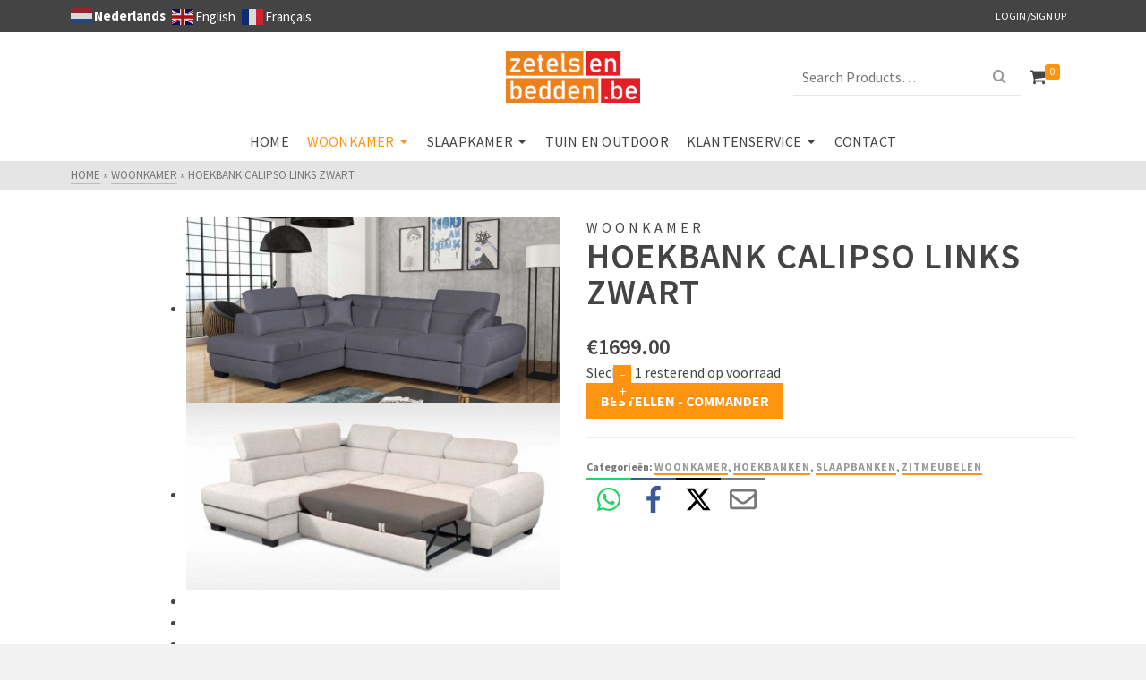

--- FILE ---
content_type: text/html; charset=UTF-8
request_url: https://zetelsenbedden.be/product/hoekbank-calipso-links-zwart/
body_size: 33778
content:
<!DOCTYPE html>
<html class="no-js" lang="nl-NL" prefix="og: https://ogp.me/ns#" itemtype="https://schema.org/Blog" itemscope>
<head>
	<meta charset="UTF-8">
	<link rel="profile" href="https://gmpg.org/xfn/11">
	<meta name="viewport" content="width=device-width, initial-scale=1.0">
	<meta http-equiv="X-UA-Compatible" content="IE=edge">
	<script>(function(html){html.className = html.className.replace(/\bno-js\b/,'js')})(document.documentElement);</script>
	<style>img:is([sizes="auto" i], [sizes^="auto," i]) { contain-intrinsic-size: 3000px 1500px }</style>
	
<!-- Search Engine Optimization door Rank Math PRO - https://rankmath.com/ -->
<title>Hoekbank Calipso Links Zwart &bull; Zetels En Bedden</title>
<meta name="description" content="We introduceren u met trots de prachtige Calypso hoeksalon. Een luxe hoeksalon gemaakt met de beste producten om u de nodige ergonomie en langdurig zitplezier"/>
<meta name="robots" content="follow, index, max-snippet:-1, max-video-preview:-1, max-image-preview:large"/>
<link rel="canonical" href="https://zetelsenbedden.be/product/hoekbank-calipso-links-zwart/" />
<meta property="og:locale" content="nl_NL" />
<meta property="og:type" content="product" />
<meta property="og:title" content="Hoekbank Calipso Links Zwart &bull; Zetels En Bedden" />
<meta property="og:description" content="We introduceren u met trots de prachtige Calypso hoeksalon. Een luxe hoeksalon gemaakt met de beste producten om u de nodige ergonomie en langdurig zitplezier" />
<meta property="og:url" content="https://zetelsenbedden.be/product/hoekbank-calipso-links-zwart/" />
<meta property="og:site_name" content="Zetels en bedden" />
<meta property="og:updated_time" content="2024-01-05T21:06:13+01:00" />
<meta property="og:image" content="https://usercontent.one/wp/zetelsenbedden.be/wp-content/uploads/2022/04/CALYPSO-CIEMNY-SOLAR-e1649983860468.jpg" />
<meta property="og:image:secure_url" content="https://usercontent.one/wp/zetelsenbedden.be/wp-content/uploads/2022/04/CALYPSO-CIEMNY-SOLAR-e1649983860468.jpg" />
<meta property="og:image:width" content="1024" />
<meta property="og:image:height" content="683" />
<meta property="og:image:alt" content="Hoekbank Calipso Links Zwart" />
<meta property="og:image:type" content="image/jpeg" />
<meta property="product:price:amount" content="1699" />
<meta property="product:price:currency" content="EUR" />
<meta property="product:availability" content="instock" />
<meta name="twitter:card" content="summary_large_image" />
<meta name="twitter:title" content="Hoekbank Calipso Links Zwart &bull; Zetels En Bedden" />
<meta name="twitter:description" content="We introduceren u met trots de prachtige Calypso hoeksalon. Een luxe hoeksalon gemaakt met de beste producten om u de nodige ergonomie en langdurig zitplezier" />
<meta name="twitter:image" content="https://usercontent.one/wp/zetelsenbedden.be/wp-content/uploads/2022/04/CALYPSO-CIEMNY-SOLAR-e1649983860468.jpg" />
<meta name="twitter:label1" content="Prijs" />
<meta name="twitter:data1" content="&euro;1699.00" />
<meta name="twitter:label2" content="Beschikbaarheid" />
<meta name="twitter:data2" content="Slechts 1 resterend op voorraad" />
<script type="application/ld+json" class="rank-math-schema-pro">{"@context":"https://schema.org","@graph":[{"@type":"Place","@id":"https://zetelsenbedden.be/#place","address":{"@type":"PostalAddress","streetAddress":"Boomsesteenweg 261","addressLocality":"Wilrijk","addressRegion":"Antwerpen","postalCode":"2610","addressCountry":"Belgie"}},{"@type":["FurnitureStore","Organization"],"@id":"https://zetelsenbedden.be/#organization","name":"Zetels en bedden","url":"https://zetelsenbedden.be","sameAs":["https://www.facebook.com/zetelsenbedden"],"email":"info@zetelsenbedden.be","address":{"@type":"PostalAddress","streetAddress":"Boomsesteenweg 261","addressLocality":"Wilrijk","addressRegion":"Antwerpen","postalCode":"2610","addressCountry":"Belgie"},"logo":{"@type":"ImageObject","@id":"https://zetelsenbedden.be/#logo","url":"https://zetelsenbedden.be/wp-content/uploads/2020/10/logo-zetels-en-bedden.png","contentUrl":"https://zetelsenbedden.be/wp-content/uploads/2020/10/logo-zetels-en-bedden.png","caption":"Zetels en bedden","inLanguage":"nl-NL","width":"1024","height":"397"},"priceRange":"$$","openingHours":["Monday,Sunday 13:00-19:00","Tuesday,Wednesday,Thursday,Friday,Saturday 10:00-19:00"],"location":{"@id":"https://zetelsenbedden.be/#place"},"image":{"@id":"https://zetelsenbedden.be/#logo"},"telephone":"+32488303765"},{"@type":"WebSite","@id":"https://zetelsenbedden.be/#website","url":"https://zetelsenbedden.be","name":"Zetels en bedden","publisher":{"@id":"https://zetelsenbedden.be/#organization"},"inLanguage":"nl-NL"},{"@type":"ImageObject","@id":"https://zetelsenbedden.be/wp-content/uploads/2022/04/CALYPSO-CIEMNY-SOLAR-e1649983860468.jpg","url":"https://zetelsenbedden.be/wp-content/uploads/2022/04/CALYPSO-CIEMNY-SOLAR-e1649983860468.jpg","width":"1024","height":"683","caption":"Hoekbank Calipso Links Zwart","inLanguage":"nl-NL"},{"@type":"ItemPage","@id":"https://zetelsenbedden.be/product/hoekbank-calipso-links-zwart/#webpage","url":"https://zetelsenbedden.be/product/hoekbank-calipso-links-zwart/","name":"Hoekbank Calipso Links Zwart &bull; Zetels En Bedden","datePublished":"2022-04-15T02:48:32+02:00","dateModified":"2024-01-05T21:06:13+01:00","isPartOf":{"@id":"https://zetelsenbedden.be/#website"},"primaryImageOfPage":{"@id":"https://zetelsenbedden.be/wp-content/uploads/2022/04/CALYPSO-CIEMNY-SOLAR-e1649983860468.jpg"},"inLanguage":"nl-NL"},{"@type":"Product","name":"Hoekbank Calipso Links Zwart &bull; Zetels en bedden","description":"We introduceren u met trots de prachtige Calypso hoeksalon. Een luxe hoeksalon gemaakt met de beste producten om u de nodige ergonomie en langdurig zitplezier te bieden ! Zijn vulling met dwarsveren, binnenveren en koud schuim maken van deze zitbank een 'hoog-kwaliteitsproduct'. Alle hoofdsteunen inclusief het hoekstuk zijn verstelbaar. De extra pluspunten zijn de slaapfunctie en grote opbergruimte onder de lounge gedeelte. Wij leveren hem uit in zwart velvet stof. De stoffering voelt zijdezacht aan is zeer gemakkelijk in onderhoud. Je kunt je bank stofzuigen maar ook proper maken met een vochtige doekje !","category":"Woonkamer","mainEntityOfPage":{"@id":"https://zetelsenbedden.be/product/hoekbank-calipso-links-zwart/#webpage"},"image":[{"@type":"ImageObject","url":"https://zetelsenbedden.be/wp-content/uploads/2022/04/CALYPSO-CIEMNY-SOLAR-e1649983860468.jpg","height":"683","width":"1024"},{"@type":"ImageObject","url":"https://zetelsenbedden.be/wp-content/uploads/2022/03/CALYPSO-VELVET-RECHTS-SLAAPFUNCTIE-1-e1646868953396.jpg","height":"970","width":"1800"},{"@type":"ImageObject","url":"https://zetelsenbedden.be/wp-content/uploads/2022/03/CALYPSO-VELVET-RECHTS-1-e1646868958663.jpg","height":"965","width":"1800"},{"@type":"ImageObject","url":"https://zetelsenbedden.be/wp-content/uploads/2022/03/hoeksalon-calipso-rechts-1-1-e1646868932777.jpg","height":"970","width":"1800"},{"@type":"ImageObject","url":"https://zetelsenbedden.be/wp-content/uploads/2022/03/CALYPSO-VELVET-RECHTS-OPBERGRUIMTE-1-e1646868938447.jpg","height":"970","width":"1800"},{"@type":"ImageObject","url":"https://zetelsenbedden.be/wp-content/uploads/2022/03/calipso_II_wymiary.jpg","height":"768","width":"940"},{"@type":"ImageObject","url":"https://zetelsenbedden.be/wp-content/uploads/2022/04/VENA.jpg","height":"800","width":"800"}],"offers":{"@type":"Offer","price":"1699.00","priceCurrency":"EUR","priceValidUntil":"2027-12-31","availability":"https://schema.org/InStock","itemCondition":"NewCondition","url":"https://zetelsenbedden.be/product/hoekbank-calipso-links-zwart/","seller":{"@type":"Organization","@id":"https://zetelsenbedden.be/","name":"Zetels en bedden","url":"https://zetelsenbedden.be","logo":"https://zetelsenbedden.be/wp-content/uploads/2020/10/logo-zetels-en-bedden.png"},"priceSpecification":{"price":"1699","priceCurrency":"EUR","valueAddedTaxIncluded":"true"}},"@id":"https://zetelsenbedden.be/product/hoekbank-calipso-links-zwart/#richSnippet"}]}</script>
<!-- /Rank Math WordPress SEO plugin -->

<link rel='dns-prefetch' href='//www.googletagmanager.com' />
<link rel='dns-prefetch' href='//capi-automation.s3.us-east-2.amazonaws.com' />
<link rel='dns-prefetch' href='//fonts.googleapis.com' />
<link rel="alternate" type="application/rss+xml" title="Zetels en bedden &raquo; feed" href="https://zetelsenbedden.be/feed/" />
<link rel="alternate" type="application/rss+xml" title="Zetels en bedden &raquo; reacties feed" href="https://zetelsenbedden.be/comments/feed/" />
<link rel="alternate" type="application/rss+xml" title="Zetels en bedden &raquo; Hoekbank Calipso Links Zwart reacties feed" href="https://zetelsenbedden.be/product/hoekbank-calipso-links-zwart/feed/" />
<script type="text/javascript">
/* <![CDATA[ */
window._wpemojiSettings = {"baseUrl":"https:\/\/s.w.org\/images\/core\/emoji\/16.0.1\/72x72\/","ext":".png","svgUrl":"https:\/\/s.w.org\/images\/core\/emoji\/16.0.1\/svg\/","svgExt":".svg","source":{"concatemoji":"https:\/\/zetelsenbedden.be\/wp-includes\/js\/wp-emoji-release.min.js?ver=6.8.3"}};
/*! This file is auto-generated */
!function(s,n){var o,i,e;function c(e){try{var t={supportTests:e,timestamp:(new Date).valueOf()};sessionStorage.setItem(o,JSON.stringify(t))}catch(e){}}function p(e,t,n){e.clearRect(0,0,e.canvas.width,e.canvas.height),e.fillText(t,0,0);var t=new Uint32Array(e.getImageData(0,0,e.canvas.width,e.canvas.height).data),a=(e.clearRect(0,0,e.canvas.width,e.canvas.height),e.fillText(n,0,0),new Uint32Array(e.getImageData(0,0,e.canvas.width,e.canvas.height).data));return t.every(function(e,t){return e===a[t]})}function u(e,t){e.clearRect(0,0,e.canvas.width,e.canvas.height),e.fillText(t,0,0);for(var n=e.getImageData(16,16,1,1),a=0;a<n.data.length;a++)if(0!==n.data[a])return!1;return!0}function f(e,t,n,a){switch(t){case"flag":return n(e,"\ud83c\udff3\ufe0f\u200d\u26a7\ufe0f","\ud83c\udff3\ufe0f\u200b\u26a7\ufe0f")?!1:!n(e,"\ud83c\udde8\ud83c\uddf6","\ud83c\udde8\u200b\ud83c\uddf6")&&!n(e,"\ud83c\udff4\udb40\udc67\udb40\udc62\udb40\udc65\udb40\udc6e\udb40\udc67\udb40\udc7f","\ud83c\udff4\u200b\udb40\udc67\u200b\udb40\udc62\u200b\udb40\udc65\u200b\udb40\udc6e\u200b\udb40\udc67\u200b\udb40\udc7f");case"emoji":return!a(e,"\ud83e\udedf")}return!1}function g(e,t,n,a){var r="undefined"!=typeof WorkerGlobalScope&&self instanceof WorkerGlobalScope?new OffscreenCanvas(300,150):s.createElement("canvas"),o=r.getContext("2d",{willReadFrequently:!0}),i=(o.textBaseline="top",o.font="600 32px Arial",{});return e.forEach(function(e){i[e]=t(o,e,n,a)}),i}function t(e){var t=s.createElement("script");t.src=e,t.defer=!0,s.head.appendChild(t)}"undefined"!=typeof Promise&&(o="wpEmojiSettingsSupports",i=["flag","emoji"],n.supports={everything:!0,everythingExceptFlag:!0},e=new Promise(function(e){s.addEventListener("DOMContentLoaded",e,{once:!0})}),new Promise(function(t){var n=function(){try{var e=JSON.parse(sessionStorage.getItem(o));if("object"==typeof e&&"number"==typeof e.timestamp&&(new Date).valueOf()<e.timestamp+604800&&"object"==typeof e.supportTests)return e.supportTests}catch(e){}return null}();if(!n){if("undefined"!=typeof Worker&&"undefined"!=typeof OffscreenCanvas&&"undefined"!=typeof URL&&URL.createObjectURL&&"undefined"!=typeof Blob)try{var e="postMessage("+g.toString()+"("+[JSON.stringify(i),f.toString(),p.toString(),u.toString()].join(",")+"));",a=new Blob([e],{type:"text/javascript"}),r=new Worker(URL.createObjectURL(a),{name:"wpTestEmojiSupports"});return void(r.onmessage=function(e){c(n=e.data),r.terminate(),t(n)})}catch(e){}c(n=g(i,f,p,u))}t(n)}).then(function(e){for(var t in e)n.supports[t]=e[t],n.supports.everything=n.supports.everything&&n.supports[t],"flag"!==t&&(n.supports.everythingExceptFlag=n.supports.everythingExceptFlag&&n.supports[t]);n.supports.everythingExceptFlag=n.supports.everythingExceptFlag&&!n.supports.flag,n.DOMReady=!1,n.readyCallback=function(){n.DOMReady=!0}}).then(function(){return e}).then(function(){var e;n.supports.everything||(n.readyCallback(),(e=n.source||{}).concatemoji?t(e.concatemoji):e.wpemoji&&e.twemoji&&(t(e.twemoji),t(e.wpemoji)))}))}((window,document),window._wpemojiSettings);
/* ]]> */
</script>
<link rel='stylesheet' id='kadence-conversions-css' href='https://usercontent.one/wp/zetelsenbedden.be/wp-content/plugins/kadence-conversions/assets/kadence-conversions.css?ver=1.1.2' type='text/css' media='all' />
<link rel='stylesheet' id='kadence-blocks-rowlayout-css' href='https://usercontent.one/wp/zetelsenbedden.be/wp-content/plugins/kadence-blocks/dist/style-blocks-rowlayout.css?ver=3.4.8' type='text/css' media='all' />
<link rel='stylesheet' id='kadence-blocks-column-css' href='https://usercontent.one/wp/zetelsenbedden.be/wp-content/plugins/kadence-blocks/dist/style-blocks-column.css?ver=3.4.8' type='text/css' media='all' />
<style id='kadence-blocks-advancedheading-inline-css' type='text/css'>
.wp-block-kadence-advancedheading mark{background:transparent;border-style:solid;border-width:0}.wp-block-kadence-advancedheading mark.kt-highlight{color:#f76a0c;}.kb-adv-heading-icon{display: inline-flex;justify-content: center;align-items: center;} .is-layout-constrained > .kb-advanced-heading-link {display: block;}
</style>
<style id='wp-emoji-styles-inline-css' type='text/css'>

	img.wp-smiley, img.emoji {
		display: inline !important;
		border: none !important;
		box-shadow: none !important;
		height: 1em !important;
		width: 1em !important;
		margin: 0 0.07em !important;
		vertical-align: -0.1em !important;
		background: none !important;
		padding: 0 !important;
	}
</style>
<link rel='stylesheet' id='wp-block-library-css' href='https://zetelsenbedden.be/wp-includes/css/dist/block-library/style.min.css?ver=6.8.3' type='text/css' media='all' />
<style id='classic-theme-styles-inline-css' type='text/css'>
/*! This file is auto-generated */
.wp-block-button__link{color:#fff;background-color:#32373c;border-radius:9999px;box-shadow:none;text-decoration:none;padding:calc(.667em + 2px) calc(1.333em + 2px);font-size:1.125em}.wp-block-file__button{background:#32373c;color:#fff;text-decoration:none}
</style>
<style id='rank-math-toc-block-style-inline-css' type='text/css'>
.wp-block-rank-math-toc-block nav ol{counter-reset:item}.wp-block-rank-math-toc-block nav ol li{display:block}.wp-block-rank-math-toc-block nav ol li:before{content:counters(item, ".") ". ";counter-increment:item}

</style>
<style id='rank-math-rich-snippet-style-inline-css' type='text/css'>
/*!
* Plugin:  Rank Math
* URL: https://rankmath.com/wordpress/plugin/seo-suite/
* Name:  rank-math-review-snippet.css
*/@-webkit-keyframes spin{0%{-webkit-transform:rotate(0deg)}100%{-webkit-transform:rotate(-360deg)}}@keyframes spin{0%{-webkit-transform:rotate(0deg)}100%{-webkit-transform:rotate(-360deg)}}@keyframes bounce{from{-webkit-transform:translateY(0px);transform:translateY(0px)}to{-webkit-transform:translateY(-5px);transform:translateY(-5px)}}@-webkit-keyframes bounce{from{-webkit-transform:translateY(0px);transform:translateY(0px)}to{-webkit-transform:translateY(-5px);transform:translateY(-5px)}}@-webkit-keyframes loading{0%{background-size:20% 50% ,20% 50% ,20% 50%}20%{background-size:20% 20% ,20% 50% ,20% 50%}40%{background-size:20% 100%,20% 20% ,20% 50%}60%{background-size:20% 50% ,20% 100%,20% 20%}80%{background-size:20% 50% ,20% 50% ,20% 100%}100%{background-size:20% 50% ,20% 50% ,20% 50%}}@keyframes loading{0%{background-size:20% 50% ,20% 50% ,20% 50%}20%{background-size:20% 20% ,20% 50% ,20% 50%}40%{background-size:20% 100%,20% 20% ,20% 50%}60%{background-size:20% 50% ,20% 100%,20% 20%}80%{background-size:20% 50% ,20% 50% ,20% 100%}100%{background-size:20% 50% ,20% 50% ,20% 50%}}:root{--rankmath-wp-adminbar-height: 0}#rank-math-rich-snippet-wrapper{overflow:hidden}#rank-math-rich-snippet-wrapper h5.rank-math-title{display:block;font-size:18px;line-height:1.4}#rank-math-rich-snippet-wrapper .rank-math-review-image{float:right;max-width:40%;margin-left:15px}#rank-math-rich-snippet-wrapper .rank-math-review-data{margin-bottom:15px}#rank-math-rich-snippet-wrapper .rank-math-total-wrapper{width:100%;padding:0 0 20px 0;float:left;clear:both;position:relative;-webkit-box-sizing:border-box;box-sizing:border-box}#rank-math-rich-snippet-wrapper .rank-math-total-wrapper .rank-math-total{border:0;display:block;margin:0;width:auto;float:left;text-align:left;padding:0;font-size:24px;line-height:1;font-weight:700;-webkit-box-sizing:border-box;box-sizing:border-box;overflow:hidden}#rank-math-rich-snippet-wrapper .rank-math-total-wrapper .rank-math-review-star{float:left;margin-left:15px;margin-top:5px;position:relative;z-index:99;line-height:1}#rank-math-rich-snippet-wrapper .rank-math-total-wrapper .rank-math-review-star .rank-math-review-result-wrapper{display:inline-block;white-space:nowrap;position:relative;color:#e7e7e7}#rank-math-rich-snippet-wrapper .rank-math-total-wrapper .rank-math-review-star .rank-math-review-result-wrapper .rank-math-review-result{position:absolute;top:0;left:0;overflow:hidden;white-space:nowrap;color:#ffbe01}#rank-math-rich-snippet-wrapper .rank-math-total-wrapper .rank-math-review-star .rank-math-review-result-wrapper i{font-size:18px;-webkit-text-stroke-width:1px;font-style:normal;padding:0 2px;line-height:inherit}#rank-math-rich-snippet-wrapper .rank-math-total-wrapper .rank-math-review-star .rank-math-review-result-wrapper i:before{content:"\2605"}body.rtl #rank-math-rich-snippet-wrapper .rank-math-review-image{float:left;margin-left:0;margin-right:15px}body.rtl #rank-math-rich-snippet-wrapper .rank-math-total-wrapper .rank-math-total{float:right}body.rtl #rank-math-rich-snippet-wrapper .rank-math-total-wrapper .rank-math-review-star{float:right;margin-left:0;margin-right:15px}body.rtl #rank-math-rich-snippet-wrapper .rank-math-total-wrapper .rank-math-review-star .rank-math-review-result{left:auto;right:0}@media screen and (max-width: 480px){#rank-math-rich-snippet-wrapper .rank-math-review-image{display:block;max-width:100%;width:100%;text-align:center;margin-right:0}#rank-math-rich-snippet-wrapper .rank-math-review-data{clear:both}}.clear{clear:both}

</style>
<style id='global-styles-inline-css' type='text/css'>
:root{--wp--preset--aspect-ratio--square: 1;--wp--preset--aspect-ratio--4-3: 4/3;--wp--preset--aspect-ratio--3-4: 3/4;--wp--preset--aspect-ratio--3-2: 3/2;--wp--preset--aspect-ratio--2-3: 2/3;--wp--preset--aspect-ratio--16-9: 16/9;--wp--preset--aspect-ratio--9-16: 9/16;--wp--preset--color--black: #000;--wp--preset--color--cyan-bluish-gray: #abb8c3;--wp--preset--color--white: #fff;--wp--preset--color--pale-pink: #f78da7;--wp--preset--color--vivid-red: #cf2e2e;--wp--preset--color--luminous-vivid-orange: #ff6900;--wp--preset--color--luminous-vivid-amber: #fcb900;--wp--preset--color--light-green-cyan: #7bdcb5;--wp--preset--color--vivid-green-cyan: #00d084;--wp--preset--color--pale-cyan-blue: #8ed1fc;--wp--preset--color--vivid-cyan-blue: #0693e3;--wp--preset--color--vivid-purple: #9b51e0;--wp--preset--color--ascend-primary: #ff9410;--wp--preset--color--ascend-primary-light: #ffa824;--wp--preset--color--very-light-gray: #eee;--wp--preset--color--very-dark-gray: #444;--wp--preset--gradient--vivid-cyan-blue-to-vivid-purple: linear-gradient(135deg,rgba(6,147,227,1) 0%,rgb(155,81,224) 100%);--wp--preset--gradient--light-green-cyan-to-vivid-green-cyan: linear-gradient(135deg,rgb(122,220,180) 0%,rgb(0,208,130) 100%);--wp--preset--gradient--luminous-vivid-amber-to-luminous-vivid-orange: linear-gradient(135deg,rgba(252,185,0,1) 0%,rgba(255,105,0,1) 100%);--wp--preset--gradient--luminous-vivid-orange-to-vivid-red: linear-gradient(135deg,rgba(255,105,0,1) 0%,rgb(207,46,46) 100%);--wp--preset--gradient--very-light-gray-to-cyan-bluish-gray: linear-gradient(135deg,rgb(238,238,238) 0%,rgb(169,184,195) 100%);--wp--preset--gradient--cool-to-warm-spectrum: linear-gradient(135deg,rgb(74,234,220) 0%,rgb(151,120,209) 20%,rgb(207,42,186) 40%,rgb(238,44,130) 60%,rgb(251,105,98) 80%,rgb(254,248,76) 100%);--wp--preset--gradient--blush-light-purple: linear-gradient(135deg,rgb(255,206,236) 0%,rgb(152,150,240) 100%);--wp--preset--gradient--blush-bordeaux: linear-gradient(135deg,rgb(254,205,165) 0%,rgb(254,45,45) 50%,rgb(107,0,62) 100%);--wp--preset--gradient--luminous-dusk: linear-gradient(135deg,rgb(255,203,112) 0%,rgb(199,81,192) 50%,rgb(65,88,208) 100%);--wp--preset--gradient--pale-ocean: linear-gradient(135deg,rgb(255,245,203) 0%,rgb(182,227,212) 50%,rgb(51,167,181) 100%);--wp--preset--gradient--electric-grass: linear-gradient(135deg,rgb(202,248,128) 0%,rgb(113,206,126) 100%);--wp--preset--gradient--midnight: linear-gradient(135deg,rgb(2,3,129) 0%,rgb(40,116,252) 100%);--wp--preset--font-size--small: 13px;--wp--preset--font-size--medium: 20px;--wp--preset--font-size--large: 36px;--wp--preset--font-size--x-large: 42px;--wp--preset--spacing--20: 0.44rem;--wp--preset--spacing--30: 0.67rem;--wp--preset--spacing--40: 1rem;--wp--preset--spacing--50: 1.5rem;--wp--preset--spacing--60: 2.25rem;--wp--preset--spacing--70: 3.38rem;--wp--preset--spacing--80: 5.06rem;--wp--preset--shadow--natural: 6px 6px 9px rgba(0, 0, 0, 0.2);--wp--preset--shadow--deep: 12px 12px 50px rgba(0, 0, 0, 0.4);--wp--preset--shadow--sharp: 6px 6px 0px rgba(0, 0, 0, 0.2);--wp--preset--shadow--outlined: 6px 6px 0px -3px rgba(255, 255, 255, 1), 6px 6px rgba(0, 0, 0, 1);--wp--preset--shadow--crisp: 6px 6px 0px rgba(0, 0, 0, 1);}:where(.is-layout-flex){gap: 0.5em;}:where(.is-layout-grid){gap: 0.5em;}body .is-layout-flex{display: flex;}.is-layout-flex{flex-wrap: wrap;align-items: center;}.is-layout-flex > :is(*, div){margin: 0;}body .is-layout-grid{display: grid;}.is-layout-grid > :is(*, div){margin: 0;}:where(.wp-block-columns.is-layout-flex){gap: 2em;}:where(.wp-block-columns.is-layout-grid){gap: 2em;}:where(.wp-block-post-template.is-layout-flex){gap: 1.25em;}:where(.wp-block-post-template.is-layout-grid){gap: 1.25em;}.has-black-color{color: var(--wp--preset--color--black) !important;}.has-cyan-bluish-gray-color{color: var(--wp--preset--color--cyan-bluish-gray) !important;}.has-white-color{color: var(--wp--preset--color--white) !important;}.has-pale-pink-color{color: var(--wp--preset--color--pale-pink) !important;}.has-vivid-red-color{color: var(--wp--preset--color--vivid-red) !important;}.has-luminous-vivid-orange-color{color: var(--wp--preset--color--luminous-vivid-orange) !important;}.has-luminous-vivid-amber-color{color: var(--wp--preset--color--luminous-vivid-amber) !important;}.has-light-green-cyan-color{color: var(--wp--preset--color--light-green-cyan) !important;}.has-vivid-green-cyan-color{color: var(--wp--preset--color--vivid-green-cyan) !important;}.has-pale-cyan-blue-color{color: var(--wp--preset--color--pale-cyan-blue) !important;}.has-vivid-cyan-blue-color{color: var(--wp--preset--color--vivid-cyan-blue) !important;}.has-vivid-purple-color{color: var(--wp--preset--color--vivid-purple) !important;}.has-black-background-color{background-color: var(--wp--preset--color--black) !important;}.has-cyan-bluish-gray-background-color{background-color: var(--wp--preset--color--cyan-bluish-gray) !important;}.has-white-background-color{background-color: var(--wp--preset--color--white) !important;}.has-pale-pink-background-color{background-color: var(--wp--preset--color--pale-pink) !important;}.has-vivid-red-background-color{background-color: var(--wp--preset--color--vivid-red) !important;}.has-luminous-vivid-orange-background-color{background-color: var(--wp--preset--color--luminous-vivid-orange) !important;}.has-luminous-vivid-amber-background-color{background-color: var(--wp--preset--color--luminous-vivid-amber) !important;}.has-light-green-cyan-background-color{background-color: var(--wp--preset--color--light-green-cyan) !important;}.has-vivid-green-cyan-background-color{background-color: var(--wp--preset--color--vivid-green-cyan) !important;}.has-pale-cyan-blue-background-color{background-color: var(--wp--preset--color--pale-cyan-blue) !important;}.has-vivid-cyan-blue-background-color{background-color: var(--wp--preset--color--vivid-cyan-blue) !important;}.has-vivid-purple-background-color{background-color: var(--wp--preset--color--vivid-purple) !important;}.has-black-border-color{border-color: var(--wp--preset--color--black) !important;}.has-cyan-bluish-gray-border-color{border-color: var(--wp--preset--color--cyan-bluish-gray) !important;}.has-white-border-color{border-color: var(--wp--preset--color--white) !important;}.has-pale-pink-border-color{border-color: var(--wp--preset--color--pale-pink) !important;}.has-vivid-red-border-color{border-color: var(--wp--preset--color--vivid-red) !important;}.has-luminous-vivid-orange-border-color{border-color: var(--wp--preset--color--luminous-vivid-orange) !important;}.has-luminous-vivid-amber-border-color{border-color: var(--wp--preset--color--luminous-vivid-amber) !important;}.has-light-green-cyan-border-color{border-color: var(--wp--preset--color--light-green-cyan) !important;}.has-vivid-green-cyan-border-color{border-color: var(--wp--preset--color--vivid-green-cyan) !important;}.has-pale-cyan-blue-border-color{border-color: var(--wp--preset--color--pale-cyan-blue) !important;}.has-vivid-cyan-blue-border-color{border-color: var(--wp--preset--color--vivid-cyan-blue) !important;}.has-vivid-purple-border-color{border-color: var(--wp--preset--color--vivid-purple) !important;}.has-vivid-cyan-blue-to-vivid-purple-gradient-background{background: var(--wp--preset--gradient--vivid-cyan-blue-to-vivid-purple) !important;}.has-light-green-cyan-to-vivid-green-cyan-gradient-background{background: var(--wp--preset--gradient--light-green-cyan-to-vivid-green-cyan) !important;}.has-luminous-vivid-amber-to-luminous-vivid-orange-gradient-background{background: var(--wp--preset--gradient--luminous-vivid-amber-to-luminous-vivid-orange) !important;}.has-luminous-vivid-orange-to-vivid-red-gradient-background{background: var(--wp--preset--gradient--luminous-vivid-orange-to-vivid-red) !important;}.has-very-light-gray-to-cyan-bluish-gray-gradient-background{background: var(--wp--preset--gradient--very-light-gray-to-cyan-bluish-gray) !important;}.has-cool-to-warm-spectrum-gradient-background{background: var(--wp--preset--gradient--cool-to-warm-spectrum) !important;}.has-blush-light-purple-gradient-background{background: var(--wp--preset--gradient--blush-light-purple) !important;}.has-blush-bordeaux-gradient-background{background: var(--wp--preset--gradient--blush-bordeaux) !important;}.has-luminous-dusk-gradient-background{background: var(--wp--preset--gradient--luminous-dusk) !important;}.has-pale-ocean-gradient-background{background: var(--wp--preset--gradient--pale-ocean) !important;}.has-electric-grass-gradient-background{background: var(--wp--preset--gradient--electric-grass) !important;}.has-midnight-gradient-background{background: var(--wp--preset--gradient--midnight) !important;}.has-small-font-size{font-size: var(--wp--preset--font-size--small) !important;}.has-medium-font-size{font-size: var(--wp--preset--font-size--medium) !important;}.has-large-font-size{font-size: var(--wp--preset--font-size--large) !important;}.has-x-large-font-size{font-size: var(--wp--preset--font-size--x-large) !important;}
:where(.wp-block-post-template.is-layout-flex){gap: 1.25em;}:where(.wp-block-post-template.is-layout-grid){gap: 1.25em;}
:where(.wp-block-columns.is-layout-flex){gap: 2em;}:where(.wp-block-columns.is-layout-grid){gap: 2em;}
:root :where(.wp-block-pullquote){font-size: 1.5em;line-height: 1.6;}
</style>
<style id='woocommerce-inline-inline-css' type='text/css'>
.woocommerce form .form-row .required { visibility: visible; }
</style>
<link rel='stylesheet' id='kt-woo-ele-style-css' href='https://usercontent.one/wp/zetelsenbedden.be/wp-content/plugins/kadence-woocommerce-elementor/assets/css/kadence-woocommerce-elementor.css?ver=1.0.10' type='text/css' media='all' />
<link rel='stylesheet' id='e-animations-css' href='https://usercontent.one/wp/zetelsenbedden.be/wp-content/plugins/elementor/assets/lib/animations/animations.min.css?ver=3.12.1' type='text/css' media='all' />
<link rel='stylesheet' id='elementor-pro-css' href='https://usercontent.one/wp/zetelsenbedden.be/wp-content/plugins/elementor-pro/assets/css/frontend.min.css?ver=3.12.1' type='text/css' media='all' />
<link rel='stylesheet' id='brands-styles-css' href='https://usercontent.one/wp/zetelsenbedden.be/wp-content/plugins/woocommerce/assets/css/brands.css?ver=10.3.7' type='text/css' media='all' />
<!--[if lt IE]>
<link rel='stylesheet' id='ascend_ie_fallback-css' href='https://usercontent.one/wp/zetelsenbedden.be/wp-content/themes/ascend_premium/assets/css/ie_fallback.css?ver=1.9.31' type='text/css' media='all' />
<![endif]-->
<link rel='stylesheet' id='kadence_share_css-css' href='https://usercontent.one/wp/zetelsenbedden.be/wp-content/plugins/kadence-simple-share/assets/css/kt-social.css?ver=1.2.12' type='text/css' media='all' />
<link rel='stylesheet' id='kadence-woo-ele-templates-pro-css' href='https://usercontent.one/wp/zetelsenbedden.be/wp-content/plugins/kadence-woocommerce-elementor-pro/assets/css/kadence-woocommerce-elementor-pro.css?ver=1.1.9' type='text/css' media='all' />
<link rel='stylesheet' id='kadence-woo-ele-templates-css' href='https://usercontent.one/wp/zetelsenbedden.be/wp-content/plugins/kadence-woocommerce-elementor/assets/css/kadence-woocommerce-elementor.css?ver=1.0.10' type='text/css' media='all' />
<style id='kadence-blocks-global-variables-inline-css' type='text/css'>
:root {--global-kb-font-size-sm:clamp(0.8rem, 0.73rem + 0.217vw, 0.9rem);--global-kb-font-size-md:clamp(1.1rem, 0.995rem + 0.326vw, 1.25rem);--global-kb-font-size-lg:clamp(1.75rem, 1.576rem + 0.543vw, 2rem);--global-kb-font-size-xl:clamp(2.25rem, 1.728rem + 1.63vw, 3rem);--global-kb-font-size-xxl:clamp(2.5rem, 1.456rem + 3.26vw, 4rem);--global-kb-font-size-xxxl:clamp(2.75rem, 0.489rem + 7.065vw, 6rem);}:root {--global-palette1: #3182CE;--global-palette2: #2B6CB0;--global-palette3: #1A202C;--global-palette4: #2D3748;--global-palette5: #4A5568;--global-palette6: #718096;--global-palette7: #EDF2F7;--global-palette8: #F7FAFC;--global-palette9: #ffffff;}
</style>
<link rel='stylesheet' id='kadence_slider_css-css' href='https://usercontent.one/wp/zetelsenbedden.be/wp-content/plugins/kadence-slider/css/ksp.css?ver=2.3.6' type='text/css' media='all' />
<link rel='stylesheet' id='ascend_main-css' href='https://usercontent.one/wp/zetelsenbedden.be/wp-content/themes/ascend_premium/assets/css/ascend.css?ver=1.9.31' type='text/css' media='all' />
<link rel='stylesheet' id='ascend_woo-css' href='https://usercontent.one/wp/zetelsenbedden.be/wp-content/themes/ascend_premium/assets/css/ascend_woo.css?ver=1.9.31' type='text/css' media='all' />
<link rel='stylesheet' id='ascend_select2-css' href='https://usercontent.one/wp/zetelsenbedden.be/wp-content/themes/ascend_premium/assets/css/ascend_select2.css?ver=1.9.31' type='text/css' media='all' />
<link rel='stylesheet' id='ascend_posttype-css' href='https://usercontent.one/wp/zetelsenbedden.be/wp-content/themes/ascend_premium/assets/css/ascend_posttype.css?ver=1.9.31' type='text/css' media='all' />
<link rel='stylesheet' id='ascend_icons-css' href='https://usercontent.one/wp/zetelsenbedden.be/wp-content/themes/ascend_premium/assets/css/ascend_icons.css?ver=1.9.31' type='text/css' media='all' />
<link rel='stylesheet' id='kadence_variation_swatches_css-css' href='https://usercontent.one/wp/zetelsenbedden.be/wp-content/plugins/kadence-woo-extras/inc/assets/css/kt-variation-swatches.min.css?ver=2.4.1' type='text/css' media='all' />
<link rel='stylesheet' id='kadence-product-gallery-css' href='https://usercontent.one/wp/zetelsenbedden.be/wp-content/plugins/kadence-woo-extras/lib/gallery/css/kadence-product-gallery.css?ver=2.4.1' type='text/css' media='all' />
<link rel='stylesheet' id='kadence-kb-splide-css' href='https://usercontent.one/wp/zetelsenbedden.be/wp-content/plugins/kadence-blocks/includes/assets/css/kadence-splide.min.css?ver=3.4.8' type='text/css' media='all' />
<link rel='stylesheet' id='kadence-glightbox-css' href='https://usercontent.one/wp/zetelsenbedden.be/wp-content/plugins/kadence-woo-extras/inc/assets/css/glightbox.min.css?ver=2.4.1' type='text/css' media='all' />
<link rel='stylesheet' id='redux-google-fonts-ascend-css' href='https://fonts.googleapis.com/css?family=Source+Sans+Pro%3A200%2C300%2C400%2C600%2C700%2C900%2C200italic%2C300italic%2C400italic%2C600italic%2C700italic%2C900italic&#038;subset=latin&#038;ver=6.8.3' type='text/css' media='all' />
<link rel='stylesheet' id='redux-google-fonts-kadence_slider-css' href='https://fonts.googleapis.com/css?family=Raleway%3A400%2C300%2C200&#038;ver=6.8.3' type='text/css' media='all' />
<style id='kadence_blocks_css-inline-css' type='text/css'>
.kb-row-layout-id10180_14a345-5a > .kt-row-column-wrap{max-width:1140px;padding-top:25px;padding-right:25px;padding-bottom:25px;padding-left:25px;grid-template-columns:minmax(0, 1fr);}.kb-row-layout-id10180_14a345-5a{background-color:#ffffff;}.kb-row-layout-id10180_14a345-5a a{color:#2b6cb0;}.kb-row-layout-id10180_14a345-5a a:hover{color:#215387;}@media all and (max-width: 767px){.kb-row-layout-id10180_14a345-5a > .kt-row-column-wrap{grid-template-columns:minmax(0, 1fr);}}.kadence-column10180_df43a1-03 > .kt-inside-inner-col{column-gap:var(--global-kb-gap-sm, 1rem);}.kadence-column10180_df43a1-03 > .kt-inside-inner-col{flex-direction:column;}.kadence-column10180_df43a1-03 > .kt-inside-inner-col > .aligncenter{width:100%;}@media all and (max-width: 1024px){.kadence-column10180_df43a1-03 > .kt-inside-inner-col{flex-direction:column;}}@media all and (max-width: 767px){.kadence-column10180_df43a1-03 > .kt-inside-inner-col{flex-direction:column;}}.wp-block-kadence-advancedheading.kt-adv-heading10180_ee39a5-45, .wp-block-kadence-advancedheading.kt-adv-heading10180_ee39a5-45[data-kb-block="kb-adv-heading10180_ee39a5-45"]{margin-top:0px;margin-bottom:0px;text-align:center;font-size:60px;line-height:1em;font-weight:900;font-family:Montserrat;text-transform:uppercase;}.wp-block-kadence-advancedheading.kt-adv-heading10180_ee39a5-45 mark.kt-highlight, .wp-block-kadence-advancedheading.kt-adv-heading10180_ee39a5-45[data-kb-block="kb-adv-heading10180_ee39a5-45"] mark.kt-highlight{line-height:5px;-webkit-box-decoration-break:clone;box-decoration-break:clone;}
</style>
<script type="text/template" id="tmpl-variation-template">
	<div class="woocommerce-variation-description">{{{ data.variation.variation_description }}}</div>
	<div class="woocommerce-variation-price">{{{ data.variation.price_html }}}</div>
	<div class="woocommerce-variation-availability">{{{ data.variation.availability_html }}}</div>
</script>
<script type="text/template" id="tmpl-unavailable-variation-template">
	<p role="alert">Dit product is niet beschikbaar. Kies een andere combinatie.</p>
</script>
<!--n2css--><!--n2js--><script type="text/javascript" id="woocommerce-google-analytics-integration-gtag-js-after">
/* <![CDATA[ */
/* Google Analytics for WooCommerce (gtag.js) */
					window.dataLayer = window.dataLayer || [];
					function gtag(){dataLayer.push(arguments);}
					// Set up default consent state.
					for ( const mode of [{"analytics_storage":"denied","ad_storage":"denied","ad_user_data":"denied","ad_personalization":"denied","region":["AT","BE","BG","HR","CY","CZ","DK","EE","FI","FR","DE","GR","HU","IS","IE","IT","LV","LI","LT","LU","MT","NL","NO","PL","PT","RO","SK","SI","ES","SE","GB","CH"]}] || [] ) {
						gtag( "consent", "default", { "wait_for_update": 500, ...mode } );
					}
					gtag("js", new Date());
					gtag("set", "developer_id.dOGY3NW", true);
					gtag("config", "UA-180876160-1", {"track_404":true,"allow_google_signals":true,"logged_in":false,"linker":{"domains":[],"allow_incoming":false},"custom_map":{"dimension1":"logged_in"}});
/* ]]> */
</script>
<script type="text/javascript" src="https://zetelsenbedden.be/wp-includes/js/jquery/jquery.min.js?ver=3.7.1" id="jquery-core-js"></script>
<script type="text/javascript" src="https://zetelsenbedden.be/wp-includes/js/jquery/jquery-migrate.min.js?ver=3.4.1" id="jquery-migrate-js"></script>
<script type="text/javascript" src="https://usercontent.one/wp/zetelsenbedden.be/wp-content/plugins/woocommerce/assets/js/jquery-blockui/jquery.blockUI.min.js?ver=2.7.0-wc.10.3.7" id="wc-jquery-blockui-js" data-wp-strategy="defer"></script>
<script type="text/javascript" id="wc-add-to-cart-js-extra">
/* <![CDATA[ */
var wc_add_to_cart_params = {"ajax_url":"\/wp-admin\/admin-ajax.php","wc_ajax_url":"\/?wc-ajax=%%endpoint%%&elementor_page_id=12149","i18n_view_cart":"Bekijk winkelwagen","cart_url":"https:\/\/zetelsenbedden.be\/cart\/","is_cart":"","cart_redirect_after_add":"no"};
/* ]]> */
</script>
<script type="text/javascript" src="https://usercontent.one/wp/zetelsenbedden.be/wp-content/plugins/woocommerce/assets/js/frontend/add-to-cart.min.js?ver=10.3.7" id="wc-add-to-cart-js" defer="defer" data-wp-strategy="defer"></script>
<script type="text/javascript" id="wc-single-product-js-extra">
/* <![CDATA[ */
var wc_single_product_params = {"i18n_required_rating_text":"Selecteer een waardering","i18n_rating_options":["1 van de 5 sterren","2 van de 5 sterren","3 van de 5 sterren","4 van de 5 sterren","5 van de 5 sterren"],"i18n_product_gallery_trigger_text":"Afbeeldinggalerij in volledig scherm bekijken","review_rating_required":"yes","flexslider":{"rtl":false,"animation":"slide","smoothHeight":true,"directionNav":false,"controlNav":"thumbnails","slideshow":false,"animationSpeed":500,"animationLoop":false,"allowOneSlide":false},"zoom_enabled":"","zoom_options":[],"photoswipe_enabled":"","photoswipe_options":{"shareEl":false,"closeOnScroll":false,"history":false,"hideAnimationDuration":0,"showAnimationDuration":0},"flexslider_enabled":""};
/* ]]> */
</script>
<script type="text/javascript" src="https://usercontent.one/wp/zetelsenbedden.be/wp-content/plugins/woocommerce/assets/js/frontend/single-product.min.js?ver=10.3.7" id="wc-single-product-js" defer="defer" data-wp-strategy="defer"></script>
<script type="text/javascript" src="https://usercontent.one/wp/zetelsenbedden.be/wp-content/plugins/woocommerce/assets/js/js-cookie/js.cookie.min.js?ver=2.1.4-wc.10.3.7" id="wc-js-cookie-js" defer="defer" data-wp-strategy="defer"></script>
<script type="text/javascript" id="woocommerce-js-extra">
/* <![CDATA[ */
var woocommerce_params = {"ajax_url":"\/wp-admin\/admin-ajax.php","wc_ajax_url":"\/?wc-ajax=%%endpoint%%&elementor_page_id=12149","i18n_password_show":"Wachtwoord weergeven","i18n_password_hide":"Wachtwoord verbergen"};
/* ]]> */
</script>
<script type="text/javascript" src="https://usercontent.one/wp/zetelsenbedden.be/wp-content/plugins/woocommerce/assets/js/frontend/woocommerce.min.js?ver=10.3.7" id="woocommerce-js" defer="defer" data-wp-strategy="defer"></script>
<!--[if lt IE 9]>
<script type="text/javascript" src="https://usercontent.one/wp/zetelsenbedden.be/wp-content/themes/ascend_premium/assets/js/vendor/html5shiv.min.js?ver=6.8.3" id="ascend-html5shiv-js"></script>
<![endif]-->
<!--[if lt IE 9]>
<script type="text/javascript" src="https://usercontent.one/wp/zetelsenbedden.be/wp-content/themes/ascend_premium/assets/js/vendor/respond.min.js?ver=6.8.3" id="ascend-respond-js"></script>
<![endif]-->
<script type="text/javascript" src="https://usercontent.one/wp/zetelsenbedden.be/wp-content/themes/ascend_premium/assets/js/vendor/custom-modernizer-min.js?ver=1.9.31" id="modernizrc-js"></script>
<script type="text/javascript" src="https://zetelsenbedden.be/wp-includes/js/underscore.min.js?ver=1.13.7" id="underscore-js"></script>
<script type="text/javascript" id="wp-util-js-extra">
/* <![CDATA[ */
var _wpUtilSettings = {"ajax":{"url":"\/wp-admin\/admin-ajax.php"}};
/* ]]> */
</script>
<script type="text/javascript" src="https://zetelsenbedden.be/wp-includes/js/wp-util.min.js?ver=6.8.3" id="wp-util-js"></script>
<link rel="https://api.w.org/" href="https://zetelsenbedden.be/wp-json/" /><link rel="alternate" title="JSON" type="application/json" href="https://zetelsenbedden.be/wp-json/wp/v2/product/12149" /><link rel="EditURI" type="application/rsd+xml" title="RSD" href="https://zetelsenbedden.be/xmlrpc.php?rsd" />
<meta name="generator" content="WordPress 6.8.3" />
<link rel='shortlink' href='https://zetelsenbedden.be/?p=12149' />
<link rel="alternate" title="oEmbed (JSON)" type="application/json+oembed" href="https://zetelsenbedden.be/wp-json/oembed/1.0/embed?url=https%3A%2F%2Fzetelsenbedden.be%2Fproduct%2Fhoekbank-calipso-links-zwart%2F" />
<link rel="alternate" title="oEmbed (XML)" type="text/xml+oembed" href="https://zetelsenbedden.be/wp-json/oembed/1.0/embed?url=https%3A%2F%2Fzetelsenbedden.be%2Fproduct%2Fhoekbank-calipso-links-zwart%2F&#038;format=xml" />
		<!-- HappyForms global container -->
		<script type="text/javascript">HappyForms = {};</script>
		<!-- End of HappyForms global container -->
		<script type="text/javascript">var light_error = "The image could not be loaded.", light_of = "%curr% of %total%";</script><!-- Facebook Pixel Code -->
<script>
!function(f,b,e,v,n,t,s)
{if(f.fbq)return;n=f.fbq=function(){n.callMethod?
n.callMethod.apply(n,arguments):n.queue.push(arguments)};
if(!f._fbq)f._fbq=n;n.push=n;n.loaded=!0;n.version='2.0';
n.queue=[];t=b.createElement(e);t.async=!0;
t.src=v;s=b.getElementsByTagName(e)[0];
s.parentNode.insertBefore(t,s)}(window, document,'script',
'https://connect.facebook.net/en_US/fbevents.js');
fbq('init', '197921371777275');
fbq('track', 'PageView');
</script>
<noscript><img height="1" width="1" style="display:none"
src="https://www.facebook.com/tr?id=197921371777275&ev=PageView&noscript=1"
/></noscript>
<!-- End Facebook Pixel Code --><style type="text/css" id="kt-custom-css">a, .primary-color, .postlist article .entry-content a.more-link:hover,.widget_price_filter .price_slider_amount .button, .product .product_meta a:hover, .star-rating, .above-footer-widgets a:not(.button):hover, .sidebar a:not(.button):hover, .elementor-widget-sidebar a:not(.button):hover, .footerclass a:hover, .posttags a:hover, .tagcloud a:hover, .kt_bc_nomargin #kadbreadcrumbs a:hover, #kadbreadcrumbs a:hover, .wp-pagenavi a:hover, .woocommerce-pagination ul.page-numbers li a:hover, .woocommerce-pagination ul.page-numbers li span:hover, .has-ascend-primary-color {color:#ff9410;} .comment-content a:not(.button):hover, .entry-content p a:not(.button):not(.select2-choice):not([data-rel="lightbox"]):hover, .kt_product_toggle_outer .toggle_grid:hover, .kt_product_toggle_outer .toggle_list:hover, .kt_product_toggle_outer .toggle_grid.toggle_active, .kt_product_toggle_outer .toggle_list.toggle_active, .product .product_meta a, .product .woocommerce-tabs .wc-tabs > li.active > a, .product .woocommerce-tabs .wc-tabs > li.active > a:hover, .product .woocommerce-tabs .wc-tabs > li.active > a:focus, #payment ul.wc_payment_methods li.wc_payment_method input[type=radio]:first-child:checked+label, .kt-woo-account-nav .woocommerce-MyAccount-navigation ul li.is-active a, a.added_to_cart, .widget_pages ul li.kt-drop-toggle > .kt-toggle-sub, .widget_categories ul li.kt-drop-toggle > .kt-toggle-sub, .widget_product_categories ul li.kt-drop-toggle > .kt-toggle-sub, .widget_recent_entries ul li a:hover ~ .kt-toggle-sub, .widget_recent_comments ul li a:hover ~ .kt-toggle-sub, .widget_archive ul li a:hover ~ .kt-toggle-sub, .widget_pages ul li a:hover ~ .kt-toggle-sub, .widget_categories ul li a:hover ~ .kt-toggle-sub, .widget_meta ul li a:hover ~ .kt-toggle-sub, .widget_product_categories ul li a:hover ~ .kt-toggle-sub,.kt-tabs.kt-tabs-style2 > li > a:hover, .kt-tabs > li.active > a, .kt-tabs > li.active > a:hover, .kt-tabs > li.active > a:focus, .kt_bc_nomargin #kadbreadcrumbs a:hover, #kadbreadcrumbs a:hover, .footerclass .menu li a:hover, .widget_recent_entries ul li a:hover, .posttags a:hover, .tagcloud a:hover,.widget_recent_comments ul li a:hover, .widget_archive ul li a:hover, .widget_pages ul li a:hover, .widget_categories ul li a:hover, .widget_meta ul li a:hover, .widget_product_categories ul li a:hover, .box-icon-item .icon-container .icon-left-highlight,.box-icon-item .icon-container .icon-right-highlight, .widget_pages ul li.current-cat > a, .widget_categories ul li.current-cat > a, .widget_product_categories ul li.current-cat > a, #payment ul.wc_payment_methods li.wc_payment_method input[type=radio]:first-child:checked + label:before, .wp-pagenavi .current, .wp-pagenavi a:hover, .kt-mobile-header-toggle .kt-extras-label.header-underscore-icon, .woocommerce-pagination ul.page-numbers li a.current, .woocommerce-pagination ul.page-numbers li span.current, .woocommerce-pagination ul.page-numbers li a:hover, .woocommerce-pagination ul.page-numbers li span:hover, .widget_layered_nav ul li.chosen a, .widget_layered_nav_filters ul li a, .widget_rating_filter ul li.chosen a, .variations .kad_radio_variations label.selectedValue, .variations .kad_radio_variations label:hover{border-color:#ff9410;} .kt-header-extras span.kt-cart-total, .btn, .button, .submit, button, input[type="submit"], .portfolio-loop-image-container .portfolio-hover-item .portfolio-overlay-color, .kt_product_toggle_outer .toggle_grid.toggle_active, .kt_product_toggle_outer .toggle_list.toggle_active, .product .woocommerce-tabs .wc-tabs > li.active > a, .product .woocommerce-tabs .wc-tabs > li.active > a:hover, .product .woocommerce-tabs .wc-tabs > li.active > a:focus, .product .woocommerce-tabs .wc-tabs:before, .woocommerce-info, .woocommerce-message, .woocommerce-noreviews, p.no-comments, .widget_pages ul li ul li.current-cat > a:before, .widget_categories ul li ul li.current-cat > a:before, .widget_product_categories ul li ul li.current-cat > a:before, .widget_pages ul li ul li a:hover:before, .widget_categories ul li ul li a:hover:before, .widget_product_categories ul li ul li a:hover:before, .kadence_recent_posts a.posts_widget_readmore:hover:before, .kt-accordion > .panel h5:after, .kt-tabs:before, .image_menu_overlay, .kadence_social_widget a:hover, .kt-tabs > li.active > a, .kt-tabs > li.active > a:hover, .kt-tabs > li.active > a:focus, .widget_pages ul li.current-cat > .count, .widget_categories ul li.current-cat > .count, .widget_product_categories ul li.current-cat > .count, .widget_recent_entries ul li a:hover ~ .count, .widget_recent_comments ul li a:hover ~ .count, .widget_archive ul li a:hover ~ .count, .widget_pages ul li a:hover ~ .count, .widget_categories ul li a:hover ~ .count, .widget_meta ul li a:hover ~ .count, .widget_product_categories ul li a:hover ~ .count, #payment ul.wc_payment_methods li.wc_payment_method input[type=radio]:first-child:checked + label:before, .select2-results .select2-highlighted, .wp-pagenavi .current, .kt-header-extras span.kt-cart-total, .kt-mobile-header-toggle span.kt-cart-total, .woocommerce-pagination ul.page-numbers li a.current, .woocommerce-pagination ul.page-numbers li span.current,.widget_price_filter .ui-slider .ui-slider-handle, .widget_layered_nav ul li.chosen span.count, .widget_layered_nav_filters ul li span.count, .variations .kad_radio_variations label.selectedValue, .box-icon-item .menu-icon-read-more .read-more-highlight, .select2-container--default .select2-results__option--highlighted[aria-selected], p.demo_store, .has-ascend-primary-background-color {background:#ff9410;}@media (max-width: 767px){.filter-set li a.selected {background:#ff9410;}} .has-ascend-primary-light-color {color:#ffa824} .has-ascend-primary-light-background-color{ background-color: #ffa824}.kad-header-height {height:100px;}.kt-header-position-above .header-sidewidth {width:38%;} .kt-header-position-above .header-logo-width {width:24%;}.kad-topbar-height {min-height:36px;}.kad-mobile-header-height {height:60px;}body.trans-header div:not(.is-sticky)>.headerclass-outer div:not(.is-sticky)>.kad-header-topbar-primary-outer div:not(.is-sticky)>.headerclass, body.trans-header div:not(.is-sticky)>.mobile-headerclass {background: rgba(255,255,255,0.4);}body.trans-header div:not(.is-sticky)>.headerclass-outer div:not(.is-sticky)>.second-navclass, body.trans-header div:not(.is-sticky)>.second-navclass {background: rgba(255,255,255,0.4);}.titleclass .entry-title{font-size:70px;}@media (max-width: 768px) {.titleclass .entry-title{font-size:30px;}}.titleclass .subtitle{font-size:40px;}@media (max-width: 768px) {.titleclass .subtitle{font-size:20px;}}.titleclass .page-header  {height:360px;}@media (max-width: 768px) {.titleclass .page-header {height:360px;}}.product_item .product_archive_title {min-height:20px;}.second-navclass .sf-menu>li:after {background:#ff9311;}.kt-header-extras .kadence_social_widget a, .mobile-header-container .kt-mobile-header-toggle button {color:#444;} button.mobile-navigation-toggle .kt-mnt span {background:#444;} .kt-header-extras .kadence_social_widget a:hover{color:#fff;}.pop-modal-body .kt-woo-account-nav .kad-customer-name h5, .pop-modal-body .kt-woo-account-nav a, .pop-modal-body ul.product_list_widget li a:not(.remove), .pop-modal-body ul.product_list_widget {color:#fff;} .kt-mobile-menu form.search-form input[type="search"]::-webkit-input-placeholder {color:#fff;}.kt-mobile-menu form.search-form input[type="search"]:-ms-input-placeholder {color:#fff;}.kt-mobile-menu form.search-form input[type="search"]::-moz-placeholder {color:#fff;}.page-header {text-align:center;}.kt-header-extras #kad-head-cart-popup ul a:not(.remove), .kt-header-extras #kad-head-cart-popup ul .quantity, .kt-header-extras #kad-head-cart-popup ul li.empty, .kad-header-menu-inner .kt-header-extras .kt-woo-account-nav h5, .kad-relative-vertical-content .kt-header-extras .kt-woo-account-nav h5 {color:#444;}.variations .kad_radio_variations label.kt_disabled:after {content: "Niet beschikbaar" !important;}.titleclass .entry-title, .titleclass .top-contain-title {text-transform:uppercase;}.titleclass .subtitle {text-transform:uppercase;}.mobile-top-icon-bar {min-height:28px;} .mobile-top-icon-bar a.top-icon-bar-link{line-height:28px;}.mobile-top-icon-bar a.top-icon-bar-link{font-size:18px;}.container-fullwidth .entry-content .aligncenter[class^=wp-block] { max-width:nonepx}/* plus  and minus buttons in product page */
.woocommerce .quantity.buttons_added .kt-spin-button {
    background: #ff9311;
    color: white;
    font-weight: bold;
}

.quantity.buttons_added .kt-spin-button:hover {
    background: orange;
}

.woocommerce .quantity.buttons_added .kt-spin-button:before {
    content: '+';
    border: 0;
    margin: 0;
    position: static;
    height: auto;
    width: auto;
    line-height: 1;
    transform: none;
}
.woocommerce .quantity.buttons_added .kt-spin-button.minus:before {
    content: '-';
    border: 0;
    margin: 0;
    position: static;
    height: auto;
    width: auto;
    line-height: 1;
    transform: none;
}

/* end plus and minus buttons in product page */

/* Hide sku */
.product .product_meta>span.sku_wrapper {
    display: none;
}

/* Hide clear selection */
table.variations a.reset_variations {
    display: none !important;
}

/* align center variation label */
table.variations .product_label{
    vertical-align: baseline;
}

/* Product title */
.entry-summary .product_title.entry-title {
    margin-bottom: 30px;
}

/* Promo animation */
span.onsale {
    background: rgba(255, 165, 0, 0.7);
    padding: 5px;
    width: 100px;
    top: 10px;
    bottom: initial;
    right: 0;
    left: initial;
    animation: pulse 2s infinite !important;
}

@keyframes pulse {
	0% {
		transform: scale(0.95);
		box-shadow: 0 0 0 0 rgba(255, 147, 17, 0.7);
	}

	70% {
		transform: scale(1);
		box-shadow: 0 0 0 10px rgba(255, 147, 17, 0);
	}

	100% {
		transform: scale(0.95);
		box-shadow: 0 0 0 0 rgba(255, 147, 17, 0);
	}
}

/* search header */
form.woocommerce-product-search input.search-field {
    background-color: white;
}

/* Slider animation arrows */
.kad-slider .kad-slider-prev:before {
    content: '';
    width: 100%;
    height: 100%;
    border-bottom: 3px solid #ff9311;
    border-right: 3px solid #ff9311;
    transform: rotate(135deg);
}
.kad-slider .kad-slider-prev {
    width: 26px;
    height: 26px;
    left: 20px;
    box-sizing:content-box;
    transform: scaleX(1) scaleY(1);
    transition: all .2s ease-in-out;
    background: none;
}
.kad-slider .kad-slider-prev:hover {
    transform: scaleX(1.2) scaleY(.7);
}
.kad-slider .kad-slider-next:before {
    content: '';
    width: 100%;
    height: 100%;
    border-bottom: 3px solid #ff9311;
    border-right: 3px solid #ff9311;
    transform: rotate(315deg);
}
.kad-slider .kad-slider-next {
    width: 26px;
    height: 26px;
    right: 20px;
    box-sizing:content-box;
    transform: scaleX(1) scaleY(1);
    transition: all .2s ease-in-out;
    background: none;
}
.kad-slider .kad-slider-next:hover {
    transform: scaleX(1.2) scaleY(.7);
}

/* End slider animation arrows */

/* Cart icon */
.kt-icon-bag:before {
    content: "\f07a";
    font-size: 20px;
}

/* Slider dot indicator */
.kad-slider ul.kad-slider-pagination li.kad-slider-dot {
    background: rgba(255, 147, 17,.5);
}

.kad-slider ul.kad-slider-pagination li.kad-slider-dot.seq-current {
    background: #ff9311;
}

/* Slider dot indicator end */

/* Give the parent of a subitem also the selected color */
#menu-main-menu > li.current-menu-parent > a,
#menu-main-menu > li.current-menu-ancestor > a {
    color: #ff9311;    
}

/* Shrunken header */
.is-sticky .kt-item-shrunk {
    box-shadow: 1px 1px 20px -2px #0000003d;
}



/* Product image carousel arrows */
.kt-slick-slider .kt_thumb_show_arrow .slick-next, 
.kt-slick-slider .kt_thumb_show_arrow .slick-prev {
    background: #ff9902;
    height: 40px;
    width: 30px;
}

.kt-slick-slider .kt_thumb_show_arrow .slick-next:before, 
.kt-slick-slider .kt_thumb_show_arrow .slick-prev:before {
    color: white;
}

.kad-shop-top {
   margin-top: 25px;
}

.widget_layered_nav ul li span.count, 
.widget_layered_nav_filters ul li span.count, 
.widget_rating_filter ul li span.count {
    color: white;
    background-color: #ff9902;
}

/* image variation swatch size */
.variations .kad_radio_variations.kt-image-color-sw label span.kt_color_sw_span {
   width: 150px !important;
   height: auto !important;
   min-height: 50px;
}

.zebOutlet .image_menu_overlay {
    background-color: #e31e24 !important;
}

.woocommerce-shipping-methods label{
    margin-left: 5px;
}

.header-widget-title {
    display: none;
}

.product .woocommerce-tabs h2:first-child {
    display: none;
}
/* Checkout addons styling*/
#ba8a0e6_field, 
#a9a3b8e_field{
    margin-left: 10px;
    font-weight: bold;
}

#ba8a0e6_field .description,
#a9a3b8e_field .description{
    font-weight: normal;
}

#a9a3b8e_field .description{
font-size: 12px;
}

#animHeadline {
    text-align: center;
}

#animHeadline span {
    color: #ff9902;
}

small.includes_tax{
display: none;
}</style>	<noscript><style>.woocommerce-product-gallery{ opacity: 1 !important; }</style></noscript>
	<meta name="generator" content="Elementor 3.12.1; features: a11y_improvements, additional_custom_breakpoints; settings: css_print_method-external, google_font-enabled, font_display-auto">

<!-- Meta Pixel Code -->
<script type='text/javascript'>
!function(f,b,e,v,n,t,s){if(f.fbq)return;n=f.fbq=function(){n.callMethod?
n.callMethod.apply(n,arguments):n.queue.push(arguments)};if(!f._fbq)f._fbq=n;
n.push=n;n.loaded=!0;n.version='2.0';n.queue=[];t=b.createElement(e);t.async=!0;
t.src=v;s=b.getElementsByTagName(e)[0];s.parentNode.insertBefore(t,s)}(window,
document,'script','https://connect.facebook.net/en_US/fbevents.js?v=next');
</script>
<!-- End Meta Pixel Code -->

          <script type='text/javascript'>
            var url = window.location.origin + '?ob=open-bridge';
            fbq('set', 'openbridge', '197921371777275', url);
          </script>
        <script type='text/javascript'>fbq('init', '197921371777275', {}, {
    "agent": "wordpress-6.8.3-4.1.1"
})</script><script type='text/javascript'>
    fbq('track', 'PageView', []);
  </script>			<script  type="text/javascript">
				!function(f,b,e,v,n,t,s){if(f.fbq)return;n=f.fbq=function(){n.callMethod?
					n.callMethod.apply(n,arguments):n.queue.push(arguments)};if(!f._fbq)f._fbq=n;
					n.push=n;n.loaded=!0;n.version='2.0';n.queue=[];t=b.createElement(e);t.async=!0;
					t.src=v;s=b.getElementsByTagName(e)[0];s.parentNode.insertBefore(t,s)}(window,
					document,'script','https://connect.facebook.net/en_US/fbevents.js');
			</script>
			<!-- WooCommerce Facebook Integration Begin -->
			<script  type="text/javascript">

				fbq('init', '197921371777275', {}, {
    "agent": "woocommerce_0-10.3.7-3.5.14"
});

				document.addEventListener( 'DOMContentLoaded', function() {
					// Insert placeholder for events injected when a product is added to the cart through AJAX.
					document.body.insertAdjacentHTML( 'beforeend', '<div class=\"wc-facebook-pixel-event-placeholder\"></div>' );
				}, false );

			</script>
			<!-- WooCommerce Facebook Integration End -->
			<script type="text/javascript" id="google_gtagjs" src="https://www.googletagmanager.com/gtag/js?id=UA-180876160-1" async="async"></script>
<script type="text/javascript" id="google_gtagjs-inline">
/* <![CDATA[ */
window.dataLayer = window.dataLayer || [];function gtag(){dataLayer.push(arguments);}gtag('js', new Date());gtag('config', 'UA-180876160-1', {} );
/* ]]> */
</script>
<link href="https://fonts.googleapis.com/css?family=Montserrat:900&amp;display=swap" rel="stylesheet"><link rel="icon" href="https://usercontent.one/wp/zetelsenbedden.be/wp-content/uploads/2020/10/cropped-favicon-e1603394649189-3-32x32.jpeg" sizes="32x32" />
<link rel="icon" href="https://usercontent.one/wp/zetelsenbedden.be/wp-content/uploads/2020/10/cropped-favicon-e1603394649189-3-192x192.jpeg" sizes="192x192" />
<link rel="apple-touch-icon" href="https://usercontent.one/wp/zetelsenbedden.be/wp-content/uploads/2020/10/cropped-favicon-e1603394649189-3-180x180.jpeg" />
<meta name="msapplication-TileImage" content="https://usercontent.one/wp/zetelsenbedden.be/wp-content/uploads/2020/10/cropped-favicon-e1603394649189-3-270x270.jpeg" />
<style type="text/css" title="dynamic-css" class="options-output">.mobile-top-icon-bar{background-color:#5b5b5b;}.topbarclass{font-size:12px;}.titleclass{background-color:#4c4c4c;background-repeat:no-repeat;background-size:contain;background-position:left top;}.titleclass .top-contain-title{color:#ffffff;}.titleclass .subtitle, .titleclass .page-header-inner #kadbreadcrumbs, .titleclass .page-header-inner #kadbreadcrumbs a{color:#ffffff;}.kt-home-icon-menu .box-icon-item .icon-container{border-color:transparent;}.product_item .product_archive_title{font-family:"Source Sans Pro";text-transform:none;line-height:20px;letter-spacing:1.2px;font-weight:600;font-style:normal;color:#444444;font-size:15px;}h1, .h1class{font-family:"Source Sans Pro";line-height:40px;letter-spacing:1.2px;font-weight:600;font-style:normal;color:#444444;font-size:40px;}h2, .h2class{font-family:"Source Sans Pro";line-height:40px;letter-spacing:1.2px;font-weight:400;font-style:normal;color:#444444;font-size:32px;}h3{font-family:"Source Sans Pro";line-height:40px;letter-spacing:1.2px;font-weight:400;font-style:normal;color:#444444;font-size:28px;}h4{font-family:"Source Sans Pro";line-height:40px;letter-spacing:1.2px;font-weight:400;font-style:normal;color:#555555;font-size:24px;}h5{font-family:"Source Sans Pro";line-height:24px;letter-spacing:1.2px;font-weight:normal;font-style:normal;color:#555555;font-size:18px;}.titleclass .subtitle{font-family:"Source Sans Pro";letter-spacing:1.2px;font-weight:400;font-style:normal;}body{font-family:"Source Sans Pro";line-height:24px;letter-spacing:0px;font-weight:400;font-style:normal;color:#444;font-size:16px;}.nav-main ul.sf-menu > li > a, .kad-header-menu-inner .kt-header-extras ul.sf-menu > li > a, .kad-header-menu-inner .kt-header-extras .kt-extras-label [class*="kt-icon-"], .kt-header-extras .sf-vertical > li > a{font-family:"Source Sans Pro";text-transform:uppercase;line-height:24px;letter-spacing:.2px;font-weight:400;font-style:normal;color:#444;font-size:16px;}.nav-main ul.sf-menu > li > a:hover, .nav-main ul.sf-menu > li.sfHover > a, .kt-header-extras .sf-vertical > li > a:hover{color:#ff9311;}button.mobile-navigation-toggle:hover .kt-mnt span{background:#ff9311;}.nav-main ul.sf-menu > li.current-menu-item > a{color:#ff9311;}.second-navclass .sf-menu > li > a{font-family:"Source Sans Pro";text-transform:uppercase;line-height:24px;letter-spacing:.2px;font-weight:400;font-style:normal;color:#ff9311;font-size:18px;}.second-navclass ul.sf-menu > li > a:hover, .second-navclass ul.sf-menu > li.sfHover > a, body.trans-header #wrapper .second-navclass ul.sf-menu > li > a:hover, body.trans-header #wrapper .second-navclass ul.sf-menu > li.sfHover > a{color:#ff9311;}.second-navclass ul.sf-menu > li.current-menu-item > a, body.trans-header #wrapper .second-navclass ul.sf-menu > li.current-menu-item > a{color:#ff9311;}.nav-main ul.sf-menu ul a, .second-navclass ul.sf-menu ul a, .kad-header-menu-inner .kt-header-extras .kt-woo-account-nav a, .kad-relative-vertical-content .kt-header-extras .kt-woo-account-nav a, .kt-header-extras p.woocommerce-mini-cart__empty-message{line-height:24px;letter-spacing:.2px;color:#444;font-size:16px;}.nav-main ul.sf-menu ul a:hover, .nav-main ul.sf-menu > li:not(.kt-lgmenu) ul li.sfHover > a, .nav-main ul.sf-menu ul li.current-menu-item > a, .second-navclass ul.sf-menu ul a:hover, .second-navclass ul.sf-menu li:not(.kt-lgmenu) ul li.sfHover > a, .second-navclass ul.sf-menu ul li.current-menu-item > a, .kad-header-menu-inner .kt-header-extras .kt-woo-account-nav a:hover, body.woocommerce-account .kad-header-menu-inner .kt-header-extras .kt-woo-account-nav li.is-active a, .kad-relative-vertical-content  .kt-header-extras .kt-woo-account-nav a:hover, body.woocommerce-account .kad-relative-vertical-content  .kt-header-extras .kt-woo-account-nav li.is-active a{color:#ff9311;}.kad-mobile-nav li a, .kad-mobile-nav li,.kt-mobile-menu form.search-form input[type="search"].search-field, .kt-mobile-menu form.search-form .search-submit,.mfp-slide #kt-mobile-account, .mfp-slide #kt-mobile-cart{font-family:"Source Sans Pro";text-transform:uppercase;line-height:20px;letter-spacing:.2px;font-weight:400;font-style:normal;color:#fff;font-size:16px;}.kad-mobile-nav li a:hover, .kad-mobile-nav li.current-menu-item > a{color:#ff9311;}</style></head>
<body class="wp-singular product-template-default single single-product postid-12149 wp-embed-responsive wp-theme-ascend_premium theme-ascend_premium woocommerce woocommerce-page woocommerce-no-js kad-header-position-above kt-anchor-scroll kt-showsub-indicator kt-topbar-enabled kt-width-large kt-width-xlarge kt-width-full body-style-normal none-trans-header not_ie kt-product-style-large-image kt-product-style-split-image elementor-default elementor-kit-23">
	<script src="https://apps.elfsight.com/p/platform.js" defer></script>
<div class="elfsight-app-328396de-43de-4d1b-8d9c-65f33449673e"></div>
<!-- Meta Pixel Code -->
<noscript>
<img height="1" width="1" style="display:none" alt="fbpx"
src="https://www.facebook.com/tr?id=197921371777275&ev=PageView&noscript=1" />
</noscript>
<!-- End Meta Pixel Code -->
	<div id="wrapper" class="container">
	<header id="kad-header-menu" class="headerclass-outer kt-header-position-above kt-header-layout-below-lg clearfix" data-sticky="header" data-shrink="1" data-start-height="100" data-shrink-height="40">
	<div class="outside-top-headerclass">
	<div class="kad-header-topbar-primary-outer">
 	<div id="topbar" class="topbarclass">
    <div class="container kad-topbar-height topbar-flex">
    	<div class="kt-topbar-left">
	    		<div class="kad-topbar-flex-item kad-topbar-widget-area kad-topbar-item-left">
	<div id="gtranslate-2" class="widget-1 widget-first kt-below-lg-widget-area widget_gtranslate"><div class="widget-inner"><div class="gtranslate_wrapper" id="gt-wrapper-87638468"></div></div></div>	</div>
		    </div>
	    <div class="kt-topbar-right">
		    	<div class="kad-topbar-flex-item kad-topbar-account kt-header-extras kad-topbar-item-right">
	      	<ul class="sf-menu sf-menu-normal">
		    	<li class="menu-account-icon-kt sf-dropdown">
		        			                									<a class="menu-account-btn kt-account-link" href="https://zetelsenbedden.be/my-account/">
				                	<span class="kt-extras-label"><span>Login/Signup</span></span>
				            	</a>

									          			    	</li>
		    </ul>
        </div>
    	    </div>
    </div> <!-- Close Container -->
</div>	<div class="outside-headerclass">
		<div class="kad-header-menu-outer headerclass">
		    <div class="kad-header-menu-inner container">
		    				        <div class="kad-header-flex kad-header-height">
			        	<div class="kad-left-header kt-header-flex-item header-sidewidth">
			        			<div class="kt-header-extras clearfix">
		<ul class="sf-menu sf-menu-normal ">
				</ul>
	</div>
				           	</div> <!-- Close left header-->
			            <div class="kad-center-header kt-header-flex-item header-logo-width">
			            	<div id="logo" class="logocase kad-header-height"><a class="brand logofont" href="https://zetelsenbedden.be/"><img src="https://usercontent.one/wp/zetelsenbedden.be/wp-content/uploads/2020/07/logo-150x58.png" width="150" height="58" srcset="https://usercontent.one/wp/zetelsenbedden.be/wp-content/uploads/2020/07/logo-150x58.png 150w, https://usercontent.one/wp/zetelsenbedden.be/wp-content/uploads/2020/07/logo-300x116.png 300w, https://usercontent.one/wp/zetelsenbedden.be/wp-content/uploads/2020/07/logo-1024x397.png 1024w, https://usercontent.one/wp/zetelsenbedden.be/wp-content/uploads/2020/07/logo-768x297.png 768w, https://usercontent.one/wp/zetelsenbedden.be/wp-content/uploads/2020/07/logo-1536x595.png 1536w, https://usercontent.one/wp/zetelsenbedden.be/wp-content/uploads/2020/07/logo-2048x793.png 2048w, https://usercontent.one/wp/zetelsenbedden.be/wp-content/uploads/2020/07/logo-200x78.png 200w, https://usercontent.one/wp/zetelsenbedden.be/wp-content/uploads/2020/07/logo-100x39.png 100w" sizes="(max-width: 150px) 100vw, 150px" class="ascend-logo" style="max-height:58px" alt="Zetels en bedden"></a></div>			            </div>  <!-- Close center header-->
			            <div class="kad-right-header kt-header-flex-item header-sidewidth">
			            		<div class="kt-header-extras clearfix">
		<ul class="sf-menu sf-menu-normal ">
									 
							<li class="menu-widget-area-kt">
								<div id="woocommerce_product_search-2" class="widget-1 widget-first kt-above-lg-widget-area woocommerce widget_product_search"><div class="widget-inner">
<form role="search" method="get" class="woocommerce-product-search" action="https://zetelsenbedden.be/">
	<label class="screen-reader-text" for="woocommerce-product-search-field-0">Search for:</label>
	<input type="search" class="search-field" id="woocommerce-product-search-field-0" placeholder="Search Products&hellip;" value="" name="s" title="Search for:" />
	<button type="submit" class="search-submit search-icon">
		<i class="kt-icon-search"></i>	</button>
	<input type="hidden" name="post_type" value="product" />
</form>
</div></div>							</li> 
																	<li class="menu-cart-icon-kt sf-dropdown">
										<a class="menu-cart-btn" href="https://zetelsenbedden.be/cart/">
											  <span class="kt-extras-label">
																						<i class="kt-icon-bag"></i><span class="kt-cart-total">0</span></span>
										</a>
										<ul id="kad-head-cart-popup" class="sf-dropdown-menu kad-head-cart-popup">
											<li class="kt-mini-cart-refreash">
												

	<p class="woocommerce-mini-cart__empty-message">Geen producten in de winkelwagen.</p>


											</li>
										  </ul>
									</li>
										</ul>
	</div>
						    </div>  <!-- Close right header-->
					</div>
					<div class="menu_below_container">
					    <div class="kad-below-header kt-header-flex-item">
			            				<nav class="nav-main clearfix">
				<ul id="menu-main-menu" class="sf-menu sf-menu-normal"><li class="menu-item menu-item-type-post_type menu-item-object-page menu-item-home menu-item-56"><a href="https://zetelsenbedden.be/">Home</a></li>
<li class="menu-item menu-item-type-taxonomy menu-item-object-product_cat current-product-ancestor current-menu-parent current-product-parent menu-item-has-children menu-item-36 kt-lgmenu kt-menu-column-3 sf-dropdown"><a href="https://zetelsenbedden.be/product-categorie/woonkamer/">Woonkamer</a>
<ul class="sub-menu sf-dropdown-menu dropdown">
	<li class="menu-item menu-item-type-taxonomy menu-item-object-product_cat current-product-ancestor current-menu-parent current-product-parent menu-item-has-children menu-item-42 sf-dropdown-submenu"><a href="https://zetelsenbedden.be/product-categorie/woonkamer/zitmeubelen/">Zitmeubelen</a>
	<ul class="sub-menu sf-dropdown-menu dropdown">
		<li class="menu-item menu-item-type-taxonomy menu-item-object-product_cat menu-item-16425"><a href="https://zetelsenbedden.be/product-categorie/woonkamer/zitmeubelen/xl-banken-big-sofa/">XL banken &#8211; Big Sofa</a></li>
		<li class="menu-item menu-item-type-taxonomy menu-item-object-product_cat current-product-ancestor current-menu-parent current-product-parent menu-item-43"><a href="https://zetelsenbedden.be/product-categorie/woonkamer/zitmeubelen/hoekbanken/">Hoekbanken</a></li>
		<li class="menu-item menu-item-type-taxonomy menu-item-object-product_cat menu-item-45"><a href="https://zetelsenbedden.be/product-categorie/woonkamer/zitmeubelen/zetels/">Bankstellen &#8211; Zetels</a></li>
		<li class="menu-item menu-item-type-taxonomy menu-item-object-product_cat current-product-ancestor current-menu-parent current-product-parent menu-item-44"><a href="https://zetelsenbedden.be/product-categorie/woonkamer/zitmeubelen/slaapbanken/">Slaapbanken</a></li>
		<li class="menu-item menu-item-type-taxonomy menu-item-object-product_cat menu-item-76"><a href="https://zetelsenbedden.be/product-categorie/woonkamer/zitmeubelen/relaxzetels/">Relaxzetels</a></li>
		<li class="menu-item menu-item-type-taxonomy menu-item-object-product_cat menu-item-79"><a href="https://zetelsenbedden.be/product-categorie/woonkamer/zitmeubelen/stoelen/">Stoelen</a></li>
	</ul>
</li>
	<li class="menu-item menu-item-type-taxonomy menu-item-object-product_cat menu-item-has-children menu-item-40 sf-dropdown-submenu"><a href="https://zetelsenbedden.be/product-categorie/woonkamer/meubelen-woonkamer/">Meubelen</a>
	<ul class="sub-menu sf-dropdown-menu dropdown">
		<li class="menu-item menu-item-type-taxonomy menu-item-object-product_cat menu-item-83"><a href="https://zetelsenbedden.be/product-categorie/woonkamer/meubelen-woonkamer/woonkamer-kasten/">Kasten &#8211; Dressoir &#8211; Vitrine</a></li>
		<li class="menu-item menu-item-type-taxonomy menu-item-object-product_cat menu-item-75"><a href="https://zetelsenbedden.be/product-categorie/woonkamer/meubelen-woonkamer/salontafels/">Salontafels</a></li>
		<li class="menu-item menu-item-type-taxonomy menu-item-object-product_cat menu-item-41"><a href="https://zetelsenbedden.be/product-categorie/woonkamer/meubelen-woonkamer/tv-kasten/">TV-kasten</a></li>
		<li class="menu-item menu-item-type-taxonomy menu-item-object-product_cat menu-item-3325"><a href="https://zetelsenbedden.be/product-categorie/woonkamer/meubelen-woonkamer/eettafels/">Eettafels</a></li>
	</ul>
</li>
	<li class="menu-item menu-item-type-taxonomy menu-item-object-product_cat menu-item-has-children menu-item-80 sf-dropdown-submenu"><a href="https://zetelsenbedden.be/product-categorie/woonkamer/complete-kamers/">Complete kamers</a>
	<ul class="sub-menu sf-dropdown-menu dropdown">
		<li class="menu-item menu-item-type-taxonomy menu-item-object-product_cat menu-item-81"><a href="https://zetelsenbedden.be/product-categorie/woonkamer/complete-kamers/complete-eetkamers/">Complete eetkamers</a></li>
		<li class="menu-item menu-item-type-taxonomy menu-item-object-product_cat menu-item-82"><a href="https://zetelsenbedden.be/product-categorie/woonkamer/complete-kamers/complete-eettafels/">Complete eettafels</a></li>
	</ul>
</li>
</ul>
</li>
<li class="menu-item menu-item-type-taxonomy menu-item-object-product_cat menu-item-has-children menu-item-35 kt-lgmenu kt-menu-column-3 sf-dropdown"><a href="https://zetelsenbedden.be/product-categorie/slaapkamer/">Slaapkamer</a>
<ul class="sub-menu sf-dropdown-menu dropdown">
	<li class="menu-item menu-item-type-taxonomy menu-item-object-product_cat menu-item-has-children menu-item-46 sf-dropdown-submenu"><a href="https://zetelsenbedden.be/product-categorie/slaapkamer/eenpersoon/">Eenpersoon</a>
	<ul class="sub-menu sf-dropdown-menu dropdown">
		<li class="menu-item menu-item-type-taxonomy menu-item-object-product_cat menu-item-47"><a href="https://zetelsenbedden.be/product-categorie/slaapkamer/eenpersoon/eenpersoons-bedden/">Bedden</a></li>
		<li class="menu-item menu-item-type-taxonomy menu-item-object-product_cat menu-item-48"><a href="https://zetelsenbedden.be/product-categorie/slaapkamer/eenpersoon/eenpersoons-boxsprings/">Boxsprings</a></li>
		<li class="menu-item menu-item-type-taxonomy menu-item-object-product_cat menu-item-49"><a href="https://zetelsenbedden.be/product-categorie/slaapkamer/eenpersoon/eenpersoons-matrassen/">Matrassen</a></li>
		<li class="menu-item menu-item-type-taxonomy menu-item-object-product_cat menu-item-2727"><a href="https://zetelsenbedden.be/product-categorie/slaapkamer/eenpersoon/eenpersoons-toppers/">Toppers</a></li>
	</ul>
</li>
	<li class="menu-item menu-item-type-taxonomy menu-item-object-product_cat menu-item-has-children menu-item-50 sf-dropdown-submenu"><a href="https://zetelsenbedden.be/product-categorie/slaapkamer/tweepersoon/">Tweepersoon</a>
	<ul class="sub-menu sf-dropdown-menu dropdown">
		<li class="menu-item menu-item-type-taxonomy menu-item-object-product_cat menu-item-51"><a href="https://zetelsenbedden.be/product-categorie/slaapkamer/tweepersoon/tweepersoons-bedden/">Bedden</a></li>
		<li class="menu-item menu-item-type-taxonomy menu-item-object-product_cat menu-item-52"><a href="https://zetelsenbedden.be/product-categorie/slaapkamer/tweepersoon/tweepersoons-boxsprings/">Boxsprings</a></li>
		<li class="menu-item menu-item-type-taxonomy menu-item-object-product_cat menu-item-53"><a href="https://zetelsenbedden.be/product-categorie/slaapkamer/tweepersoon/tweepersoons-matrassen/">Matrassen</a></li>
		<li class="menu-item menu-item-type-taxonomy menu-item-object-product_cat menu-item-2728"><a href="https://zetelsenbedden.be/product-categorie/slaapkamer/tweepersoon/tweepersoons-toppers/">Toppers</a></li>
	</ul>
</li>
	<li class="menu-item menu-item-type-taxonomy menu-item-object-product_cat menu-item-has-children menu-item-77 sf-dropdown-submenu"><a href="https://zetelsenbedden.be/product-categorie/slaapkamer/meubelen-slaapkamer/">Meubelen</a>
	<ul class="sub-menu sf-dropdown-menu dropdown">
		<li class="menu-item menu-item-type-taxonomy menu-item-object-product_cat menu-item-78"><a href="https://zetelsenbedden.be/product-categorie/slaapkamer/meubelen-slaapkamer/slaapkamer-kasten/">Kasten</a></li>
		<li class="menu-item menu-item-type-taxonomy menu-item-object-product_cat menu-item-84"><a href="https://zetelsenbedden.be/product-categorie/slaapkamer/meubelen-slaapkamer/nachtkasten/">Nachtkasten</a></li>
	</ul>
</li>
</ul>
</li>
<li class="menu-item menu-item-type-taxonomy menu-item-object-product_cat menu-item-20424"><a href="https://zetelsenbedden.be/product-categorie/tuin-en-outdoor/">Tuin en Outdoor</a></li>
<li class="menu-item menu-item-type-post_type menu-item-object-page menu-item-has-children menu-item-74 sf-dropdown"><a href="https://zetelsenbedden.be/klantenservice/">Klantenservice</a>
<ul class="sub-menu sf-dropdown-menu dropdown">
	<li class="menu-item menu-item-type-post_type menu-item-object-page menu-item-93"><a href="https://zetelsenbedden.be/over-ons/">Over ons</a></li>
	<li class="menu-item menu-item-type-post_type menu-item-object-page menu-item-94"><a href="https://zetelsenbedden.be/veelgestelde-vragen/">Veelgestelde vragen</a></li>
	<li class="menu-item menu-item-type-post_type menu-item-object-page menu-item-91"><a href="https://zetelsenbedden.be/algemene-voorwaarden/">Algemene voorwaarden</a></li>
	<li class="menu-item menu-item-type-post_type menu-item-object-page menu-item-privacy-policy menu-item-4199"><a rel="privacy-policy" href="https://zetelsenbedden.be/privacy-policy/">Privacybeleid</a></li>
</ul>
</li>
<li class="menu-item menu-item-type-post_type menu-item-object-page menu-item-73"><a href="https://zetelsenbedden.be/contact/">Contact</a></li>
</ul>			</nav>
							    </div>  <!-- Close right header-->
			        </div>  <!-- Close container--> 
		        	   		</div> <!-- close header innner -->
		</div>
		</div>
	</div>
	</div>
    </header><div id="kad-mobile-banner" class="banner mobile-headerclass" data-mobile-header-sticky="0">
	<div class="mobile-top-icon-bar"><div class="top-icon-bar-item icon-bar-itemcount1"><a href="" target="_self" class="top-icon-bar-link"><i class=""></i></a></div><div class="top-icon-bar-item"><div id="gtranslate-3" class="widget-1 widget-first kt-mobile-topbar-widget-area widget_gtranslate"><div class="widget-inner"><div class="gtranslate_wrapper" id="gt-wrapper-19994137"></div></div></div></div></div>  <div class="container mobile-header-container kad-mobile-header-height">
        <div id="mobile-logo" class="logocase kad-mobile-header-height kad-mobile-logo-left"><a class="brand logofont" href="https://zetelsenbedden.be/"><img src="https://usercontent.one/wp/zetelsenbedden.be/wp-content/uploads/2020/07/logo-100x39.png" width="100" height="39" srcset="https://usercontent.one/wp/zetelsenbedden.be/wp-content/uploads/2020/07/logo-100x39.png 100w, https://usercontent.one/wp/zetelsenbedden.be/wp-content/uploads/2020/07/logo-300x116.png 300w, https://usercontent.one/wp/zetelsenbedden.be/wp-content/uploads/2020/07/logo-1024x397.png 1024w, https://usercontent.one/wp/zetelsenbedden.be/wp-content/uploads/2020/07/logo-768x297.png 768w, https://usercontent.one/wp/zetelsenbedden.be/wp-content/uploads/2020/07/logo-1536x595.png 1536w, https://usercontent.one/wp/zetelsenbedden.be/wp-content/uploads/2020/07/logo-2048x793.png 2048w, https://usercontent.one/wp/zetelsenbedden.be/wp-content/uploads/2020/07/logo-150x58.png 150w, https://usercontent.one/wp/zetelsenbedden.be/wp-content/uploads/2020/07/logo-200x78.png 200w" sizes="(max-width: 100px) 100vw, 100px" class="ascend-mobile-logo" alt="Zetels en bedden" ></a></div>	<div class="kad-mobile-seearch-flex-item kad-mobile-header-height kt-mobile-header-toggle kad-mobile-search-right">
		<button class="kt-search-toggle kt-pop-modal" aria-label="Search" rel="nofollow" data-mfp-src="#kt-extras-modal-search">
			<span class="kt-extras-label">
				<i class="kt-icon-search"></i>			</span>
		</button>
	</div>
			  <div class="kad-mobile-cart-flex-item kad-mobile-header-height kt-mobile-header-toggle kad-mobile-cart-right">
				 <button class="kt-woo-cart-toggle kt-sldr-pop-modal" rel="nofollow" aria-label="Shopping Cart" data-mfp-src="#kt-mobile-cart" data-pop-sldr-direction="right"  data-pop-sldr-class="sldr-cart-animi">
					<span class="kt-extras-label">
						<i class="kt-icon-bag"></i>					<span class="kt-cart-total">0</span></span>
				  </button>
		</div>
					<div class="kad-mobile-menu-flex-item kad-mobile-header-height kt-mobile-header-toggle kad-mobile-menu-right">
				 <button class="mobile-navigation-toggle kt-sldr-pop-modal" rel="nofollow" aria-label="Navigation" data-mfp-src="#kt-mobile-menu" data-pop-sldr-direction="right" data-pop-sldr-class="sldr-menu-animi">
				 <span class="kt-mnt">
					<span></span>
					<span></span>
					<span></span>
				</span>
				  </button>
			</div>
		    </div> <!-- Close Container -->
</div>
	<div id="inner-wrap" class="wrap clearfix contentclass hfeed" role="document">
	<div class="kt_bc_nomargin"><div id="kadbreadcrumbs" class="color_gray"><div class="kt-breadcrumb-container container"><span><a href="https://zetelsenbedden.be/" class="kad-bc-home"><span>Home</span></a></span> <span class="bc-delimiter">&raquo;</span> <span><a href="https://zetelsenbedden.be/product-categorie/woonkamer/"><span>Woonkamer</span></a></span> <span class="bc-delimiter">&raquo;</span> <span class="kad-breadcurrent">Hoekbank Calipso Links Zwart</span></div></div></div><div id="content" class="container"><div class="row"><div class="main col-md-12 kt-nosidebar clearfix" role="main">
<div class="woocommerce-notices-wrapper"></div>
<div id="product-12149" class="product type-product post-12149 status-publish first instock product_cat-woonkamer product_cat-hoekbanken product_cat-slaapbanken product_cat-zitmeubelen has-post-thumbnail taxable shipping-taxable purchasable product-type-simple">

	<div class="row single-product-row clearfix"><div class="col-lg-4 col-md-5 col-sm-4 product-img-case"><div class="ksk-gallery kad-light-gallery kt-layout-above kt-md-layout-above kt-sm-layout-above woocommerce-product-gallery woocommerce-product-gallery--with-images images"><div class="product_image" style="max-width:600px;"><div id="pg-main-12149" class="kadence-product-gallery-main kadence-ga-splide-init kb-splide splide kt-carousel-arrowstyle-blackonlight" style="" data-speed="10000" data-animation-speed="1100" data-product-id="12149" data-vlayout="false"  data-animation="false" data-auto="true" data-auto-height="false" data-arrows="false" data-pagination="true" data-gallery-items="7" data-zoom-type="inner" data-visible-captions="false" data-zoom-active="true" data-thumb-show="3" data-md-thumb-show="3" data-sm-thumb-show="3" data-thumbcol="3" data-sm-thumbcol="3" data-layout="above" data-md-layout="above" data-sm-layout="above" data-thumb-width="20" data-md-thumb-width="20" data-sm-thumb-width="20" data-thumb-gap="4" data-md-thumb-gap="4" data-sm-thumb-gap="4" data-thumb-center="true" data-thumb-hover="false"><div class="splide__track"><ul class="splide__list"><li class="splide__slide woo-main-slide"><a href="https://usercontent.one/wp/zetelsenbedden.be/wp-content/uploads/2022/04/CALYPSO-CIEMNY-SOLAR-e1649983860468.jpg"  data-rel="lightbox" itemprop="image" class="woocommerce-main-image zoom kt-image-slide kt-no-lightbox" data-description="" title="Hoekbank Calipso Links Zwart"><img width="600" style="width: 600px" data-thumb="https://usercontent.one/wp/zetelsenbedden.be/wp-content/uploads/2022/04/CALYPSO-CIEMNY-SOLAR-e1649983860468-200x100.jpg" class="attachment-shop-single skip-lazy" data-caption="" title="Hoekbank Calipso Links Zwart" data-zoom-image="https://usercontent.one/wp/zetelsenbedden.be/wp-content/uploads/2022/04/CALYPSO-CIEMNY-SOLAR-e1649983860468.jpg" height="300" src="https://usercontent.one/wp/zetelsenbedden.be/wp-content/uploads/2022/04/CALYPSO-CIEMNY-SOLAR-e1649983860468-600x300.jpg" alt="Hoekbank Calipso Links Zwart" srcset="https://usercontent.one/wp/zetelsenbedden.be/wp-content/uploads/2022/04/CALYPSO-CIEMNY-SOLAR-e1649983860468-600x300.jpg 600w, https://usercontent.one/wp/zetelsenbedden.be/wp-content/uploads/2022/04/CALYPSO-CIEMNY-SOLAR-e1649983860468-800x400.jpg 800w, https://usercontent.one/wp/zetelsenbedden.be/wp-content/uploads/2022/04/CALYPSO-CIEMNY-SOLAR-e1649983860468-400x200.jpg 400w, https://usercontent.one/wp/zetelsenbedden.be/wp-content/uploads/2022/04/CALYPSO-CIEMNY-SOLAR-e1649983860468-200x100.jpg 200w" sizes="(max-width: 600px) 100vw, 600px" /></a></li><li class="splide__slide"><a href="https://usercontent.one/wp/zetelsenbedden.be/wp-content/uploads/2022/03/CALYPSO-VELVET-RECHTS-SLAAPFUNCTIE-1-e1646868953396.jpg"  data-rel="lightbox" itemprop="image" class="zoom kt-image-slide kt-no-lightbox" data-description="" title="Hoekbank Calipso Links"><img width="600" style="width: 600px" data-splide-lazy="https://usercontent.one/wp/zetelsenbedden.be/wp-content/uploads/2022/03/CALYPSO-VELVET-RECHTS-SLAAPFUNCTIE-1-e1646868953396-600x300.jpg" data-thumb="https://usercontent.one/wp/zetelsenbedden.be/wp-content/uploads/2022/03/CALYPSO-VELVET-RECHTS-SLAAPFUNCTIE-1-e1646868953396-200x100.jpg" class="attachment-shop-single" data-caption="" title="Hoekbank Calipso Links" data-zoom-image="https://usercontent.one/wp/zetelsenbedden.be/wp-content/uploads/2022/03/CALYPSO-VELVET-RECHTS-SLAAPFUNCTIE-1-e1646868953396.jpg" height="300" alt="Hoekbank Calipso Links" data-splide-lazy-srcset="https://usercontent.one/wp/zetelsenbedden.be/wp-content/uploads/2022/03/CALYPSO-VELVET-RECHTS-SLAAPFUNCTIE-1-e1646868953396-600x300.jpg 600w, https://usercontent.one/wp/zetelsenbedden.be/wp-content/uploads/2022/03/CALYPSO-VELVET-RECHTS-SLAAPFUNCTIE-1-e1646868953396-800x400.jpg 800w, https://usercontent.one/wp/zetelsenbedden.be/wp-content/uploads/2022/03/CALYPSO-VELVET-RECHTS-SLAAPFUNCTIE-1-e1646868953396-400x200.jpg 400w, https://usercontent.one/wp/zetelsenbedden.be/wp-content/uploads/2022/03/CALYPSO-VELVET-RECHTS-SLAAPFUNCTIE-1-e1646868953396-1200x600.jpg 1200w, https://usercontent.one/wp/zetelsenbedden.be/wp-content/uploads/2022/03/CALYPSO-VELVET-RECHTS-SLAAPFUNCTIE-1-e1646868953396-200x100.jpg 200w" sizes="(max-width: 600px) 100vw, 600px" /></a></li><li class="splide__slide"><a href="https://usercontent.one/wp/zetelsenbedden.be/wp-content/uploads/2022/03/CALYPSO-VELVET-RECHTS-1-e1646868958663.jpg"  data-rel="lightbox" itemprop="image" class="zoom kt-image-slide kt-no-lightbox" data-description="" title="Hoekbank Calipso Links"><img width="600" style="width: 600px" data-splide-lazy="https://usercontent.one/wp/zetelsenbedden.be/wp-content/uploads/2022/03/CALYPSO-VELVET-RECHTS-1-e1646868958663-600x300.jpg" data-thumb="https://usercontent.one/wp/zetelsenbedden.be/wp-content/uploads/2022/03/CALYPSO-VELVET-RECHTS-1-e1646868958663-200x100.jpg" class="attachment-shop-single" data-caption="" title="Hoekbank Calipso Links" data-zoom-image="https://usercontent.one/wp/zetelsenbedden.be/wp-content/uploads/2022/03/CALYPSO-VELVET-RECHTS-1-e1646868958663.jpg" height="300" alt="Hoekbank Calipso Links" data-splide-lazy-srcset="https://usercontent.one/wp/zetelsenbedden.be/wp-content/uploads/2022/03/CALYPSO-VELVET-RECHTS-1-e1646868958663-600x300.jpg 600w, https://usercontent.one/wp/zetelsenbedden.be/wp-content/uploads/2022/03/CALYPSO-VELVET-RECHTS-1-e1646868958663-1200x600.jpg 1200w, https://usercontent.one/wp/zetelsenbedden.be/wp-content/uploads/2022/03/CALYPSO-VELVET-RECHTS-1-e1646868958663-400x200.jpg 400w, https://usercontent.one/wp/zetelsenbedden.be/wp-content/uploads/2022/03/CALYPSO-VELVET-RECHTS-1-e1646868958663-200x100.jpg 200w" sizes="(max-width: 600px) 100vw, 600px" /></a></li><li class="splide__slide"><a href="https://usercontent.one/wp/zetelsenbedden.be/wp-content/uploads/2022/03/hoeksalon-calipso-rechts-1-1-e1646868932777.jpg"  data-rel="lightbox" itemprop="image" class="zoom kt-image-slide kt-no-lightbox" data-description="" title="Hoekbank Calipso Links"><img width="600" style="width: 600px" data-splide-lazy="https://usercontent.one/wp/zetelsenbedden.be/wp-content/uploads/2022/03/hoeksalon-calipso-rechts-1-1-e1646868932777-600x300.jpg" data-thumb="https://usercontent.one/wp/zetelsenbedden.be/wp-content/uploads/2022/03/hoeksalon-calipso-rechts-1-1-e1646868932777-200x100.jpg" class="attachment-shop-single" data-caption="" title="Hoekbank Calipso Links" data-zoom-image="https://usercontent.one/wp/zetelsenbedden.be/wp-content/uploads/2022/03/hoeksalon-calipso-rechts-1-1-e1646868932777.jpg" height="300" alt="Hoekbank Calipso Links" data-splide-lazy-srcset="https://usercontent.one/wp/zetelsenbedden.be/wp-content/uploads/2022/03/hoeksalon-calipso-rechts-1-1-e1646868932777-600x300.jpg 600w, https://usercontent.one/wp/zetelsenbedden.be/wp-content/uploads/2022/03/hoeksalon-calipso-rechts-1-1-e1646868932777-1200x600.jpg 1200w, https://usercontent.one/wp/zetelsenbedden.be/wp-content/uploads/2022/03/hoeksalon-calipso-rechts-1-1-e1646868932777-400x200.jpg 400w, https://usercontent.one/wp/zetelsenbedden.be/wp-content/uploads/2022/03/hoeksalon-calipso-rechts-1-1-e1646868932777-200x100.jpg 200w" sizes="(max-width: 600px) 100vw, 600px" /></a></li><li class="splide__slide"><a href="https://usercontent.one/wp/zetelsenbedden.be/wp-content/uploads/2022/03/CALYPSO-VELVET-RECHTS-OPBERGRUIMTE-1-e1646868938447.jpg"  data-rel="lightbox" itemprop="image" class="zoom kt-image-slide kt-no-lightbox" data-description="" title="Hoekbank Calipso Links"><img width="600" style="width: 600px" data-splide-lazy="https://usercontent.one/wp/zetelsenbedden.be/wp-content/uploads/2022/03/CALYPSO-VELVET-RECHTS-OPBERGRUIMTE-1-e1646868938447-600x300.jpg" data-thumb="https://usercontent.one/wp/zetelsenbedden.be/wp-content/uploads/2022/03/CALYPSO-VELVET-RECHTS-OPBERGRUIMTE-1-e1646868938447-200x100.jpg" class="attachment-shop-single" data-caption="" title="Hoekbank Calipso Links" data-zoom-image="https://usercontent.one/wp/zetelsenbedden.be/wp-content/uploads/2022/03/CALYPSO-VELVET-RECHTS-OPBERGRUIMTE-1-e1646868938447.jpg" height="300" alt="Hoekbank Calipso Links" data-splide-lazy-srcset="https://usercontent.one/wp/zetelsenbedden.be/wp-content/uploads/2022/03/CALYPSO-VELVET-RECHTS-OPBERGRUIMTE-1-e1646868938447-600x300.jpg 600w, https://usercontent.one/wp/zetelsenbedden.be/wp-content/uploads/2022/03/CALYPSO-VELVET-RECHTS-OPBERGRUIMTE-1-e1646868938447-800x400.jpg 800w, https://usercontent.one/wp/zetelsenbedden.be/wp-content/uploads/2022/03/CALYPSO-VELVET-RECHTS-OPBERGRUIMTE-1-e1646868938447-400x200.jpg 400w, https://usercontent.one/wp/zetelsenbedden.be/wp-content/uploads/2022/03/CALYPSO-VELVET-RECHTS-OPBERGRUIMTE-1-e1646868938447-1200x600.jpg 1200w, https://usercontent.one/wp/zetelsenbedden.be/wp-content/uploads/2022/03/CALYPSO-VELVET-RECHTS-OPBERGRUIMTE-1-e1646868938447-200x100.jpg 200w" sizes="(max-width: 600px) 100vw, 600px" /></a></li><li class="splide__slide"><a href="https://usercontent.one/wp/zetelsenbedden.be/wp-content/uploads/2022/03/calipso_II_wymiary.jpg"  data-rel="lightbox" itemprop="image" class="zoom kt-image-slide kt-no-lightbox" data-description="" title="Hoekbank Calipso Rechts"><img width="600" style="width: 600px" data-splide-lazy="https://usercontent.one/wp/zetelsenbedden.be/wp-content/uploads/2022/03/calipso_II_wymiary-600x300.jpg" data-thumb="https://usercontent.one/wp/zetelsenbedden.be/wp-content/uploads/2022/03/calipso_II_wymiary-200x100.jpg" class="attachment-shop-single" data-caption="" title="Hoekbank Calipso Rechts" data-zoom-image="https://usercontent.one/wp/zetelsenbedden.be/wp-content/uploads/2022/03/calipso_II_wymiary.jpg" height="300" alt="Hoekbank Calipso Rechts" data-splide-lazy-srcset="https://usercontent.one/wp/zetelsenbedden.be/wp-content/uploads/2022/03/calipso_II_wymiary-600x300.jpg 600w, https://usercontent.one/wp/zetelsenbedden.be/wp-content/uploads/2022/03/calipso_II_wymiary-400x200.jpg 400w, https://usercontent.one/wp/zetelsenbedden.be/wp-content/uploads/2022/03/calipso_II_wymiary-200x100.jpg 200w" sizes="(max-width: 600px) 100vw, 600px" /></a></li><li class="splide__slide"><a href="https://usercontent.one/wp/zetelsenbedden.be/wp-content/uploads/2022/04/VENA.jpg"  data-rel="lightbox" itemprop="image" class="zoom kt-image-slide kt-no-lightbox" data-description="" title="luxe vena velvet"><img width="600" style="width: 600px" data-splide-lazy="https://usercontent.one/wp/zetelsenbedden.be/wp-content/uploads/2022/04/VENA-600x300.jpg" data-thumb="https://usercontent.one/wp/zetelsenbedden.be/wp-content/uploads/2022/04/VENA-200x100.jpg" class="attachment-shop-single" data-caption="" title="luxe vena velvet" data-zoom-image="https://usercontent.one/wp/zetelsenbedden.be/wp-content/uploads/2022/04/VENA.jpg" height="300" alt="velvet zwart" data-splide-lazy-srcset="https://usercontent.one/wp/zetelsenbedden.be/wp-content/uploads/2022/04/VENA-600x300.jpg 600w, https://usercontent.one/wp/zetelsenbedden.be/wp-content/uploads/2022/04/VENA-400x200.jpg 400w, https://usercontent.one/wp/zetelsenbedden.be/wp-content/uploads/2022/04/VENA-200x100.jpg 200w" sizes="(max-width: 600px) 100vw, 600px" /></a></li></ul></div></div><!-- main --><div id="pg-thumbnails-12149" class="kadence-product-gallery-thumbnails splide kb-splide kt-carousel-arrowstyle-blackonlight kt_thumb_show_arrow" style="width:auto;"><div class="thumb-wrapper splide__slider"><div class="splide__track"><ul class="splide__list"><li class="kt-woo-gallery-thumbnail splide__slide woocommerce-main-image-thumb"><img width="200" height="100" src="https://usercontent.one/wp/zetelsenbedden.be/wp-content/uploads/2022/04/CALYPSO-CIEMNY-SOLAR-e1649983860468-200x100.jpg" alt="Hoekbank Calipso Links Zwart" srcset="https://usercontent.one/wp/zetelsenbedden.be/wp-content/uploads/2022/04/CALYPSO-CIEMNY-SOLAR-e1649983860468-200x100.jpg 200w, https://usercontent.one/wp/zetelsenbedden.be/wp-content/uploads/2022/04/CALYPSO-CIEMNY-SOLAR-e1649983860468-600x300.jpg 600w, https://usercontent.one/wp/zetelsenbedden.be/wp-content/uploads/2022/04/CALYPSO-CIEMNY-SOLAR-e1649983860468-800x400.jpg 800w, https://usercontent.one/wp/zetelsenbedden.be/wp-content/uploads/2022/04/CALYPSO-CIEMNY-SOLAR-e1649983860468-400x200.jpg 400w" sizes="(max-width: 200px) 100vw, 200px" /></li><li class="kt-woo-gallery-thumbnail splide__slide"><img width="200" height="100" src="https://usercontent.one/wp/zetelsenbedden.be/wp-content/uploads/2022/03/CALYPSO-VELVET-RECHTS-SLAAPFUNCTIE-1-e1646868953396-200x100.jpg" alt="Hoekbank Calipso Links" srcset="https://usercontent.one/wp/zetelsenbedden.be/wp-content/uploads/2022/03/CALYPSO-VELVET-RECHTS-SLAAPFUNCTIE-1-e1646868953396-200x100.jpg 200w, https://usercontent.one/wp/zetelsenbedden.be/wp-content/uploads/2022/03/CALYPSO-VELVET-RECHTS-SLAAPFUNCTIE-1-e1646868953396-800x400.jpg 800w, https://usercontent.one/wp/zetelsenbedden.be/wp-content/uploads/2022/03/CALYPSO-VELVET-RECHTS-SLAAPFUNCTIE-1-e1646868953396-400x200.jpg 400w, https://usercontent.one/wp/zetelsenbedden.be/wp-content/uploads/2022/03/CALYPSO-VELVET-RECHTS-SLAAPFUNCTIE-1-e1646868953396-1200x600.jpg 1200w, https://usercontent.one/wp/zetelsenbedden.be/wp-content/uploads/2022/03/CALYPSO-VELVET-RECHTS-SLAAPFUNCTIE-1-e1646868953396-600x300.jpg 600w" sizes="(max-width: 200px) 100vw, 200px" /></li><li class="kt-woo-gallery-thumbnail splide__slide"><img width="200" height="100" src="https://usercontent.one/wp/zetelsenbedden.be/wp-content/uploads/2022/03/CALYPSO-VELVET-RECHTS-1-e1646868958663-200x100.jpg" alt="Hoekbank Calipso Links" srcset="https://usercontent.one/wp/zetelsenbedden.be/wp-content/uploads/2022/03/CALYPSO-VELVET-RECHTS-1-e1646868958663-200x100.jpg 200w, https://usercontent.one/wp/zetelsenbedden.be/wp-content/uploads/2022/03/CALYPSO-VELVET-RECHTS-1-e1646868958663-1200x600.jpg 1200w, https://usercontent.one/wp/zetelsenbedden.be/wp-content/uploads/2022/03/CALYPSO-VELVET-RECHTS-1-e1646868958663-600x300.jpg 600w, https://usercontent.one/wp/zetelsenbedden.be/wp-content/uploads/2022/03/CALYPSO-VELVET-RECHTS-1-e1646868958663-400x200.jpg 400w" sizes="(max-width: 200px) 100vw, 200px" /></li><li class="kt-woo-gallery-thumbnail splide__slide"><img width="200" height="100" src="https://usercontent.one/wp/zetelsenbedden.be/wp-content/uploads/2022/03/hoeksalon-calipso-rechts-1-1-e1646868932777-200x100.jpg" alt="Hoekbank Calipso Links" srcset="https://usercontent.one/wp/zetelsenbedden.be/wp-content/uploads/2022/03/hoeksalon-calipso-rechts-1-1-e1646868932777-200x100.jpg 200w, https://usercontent.one/wp/zetelsenbedden.be/wp-content/uploads/2022/03/hoeksalon-calipso-rechts-1-1-e1646868932777-1200x600.jpg 1200w, https://usercontent.one/wp/zetelsenbedden.be/wp-content/uploads/2022/03/hoeksalon-calipso-rechts-1-1-e1646868932777-600x300.jpg 600w, https://usercontent.one/wp/zetelsenbedden.be/wp-content/uploads/2022/03/hoeksalon-calipso-rechts-1-1-e1646868932777-400x200.jpg 400w" sizes="(max-width: 200px) 100vw, 200px" /></li><li class="kt-woo-gallery-thumbnail splide__slide"><img width="200" height="100" src="https://usercontent.one/wp/zetelsenbedden.be/wp-content/uploads/2022/03/CALYPSO-VELVET-RECHTS-OPBERGRUIMTE-1-e1646868938447-200x100.jpg" alt="Hoekbank Calipso Links" srcset="https://usercontent.one/wp/zetelsenbedden.be/wp-content/uploads/2022/03/CALYPSO-VELVET-RECHTS-OPBERGRUIMTE-1-e1646868938447-200x100.jpg 200w, https://usercontent.one/wp/zetelsenbedden.be/wp-content/uploads/2022/03/CALYPSO-VELVET-RECHTS-OPBERGRUIMTE-1-e1646868938447-800x400.jpg 800w, https://usercontent.one/wp/zetelsenbedden.be/wp-content/uploads/2022/03/CALYPSO-VELVET-RECHTS-OPBERGRUIMTE-1-e1646868938447-400x200.jpg 400w, https://usercontent.one/wp/zetelsenbedden.be/wp-content/uploads/2022/03/CALYPSO-VELVET-RECHTS-OPBERGRUIMTE-1-e1646868938447-1200x600.jpg 1200w, https://usercontent.one/wp/zetelsenbedden.be/wp-content/uploads/2022/03/CALYPSO-VELVET-RECHTS-OPBERGRUIMTE-1-e1646868938447-600x300.jpg 600w" sizes="(max-width: 200px) 100vw, 200px" /></li><li class="kt-woo-gallery-thumbnail splide__slide"><img width="200" height="100" src="https://usercontent.one/wp/zetelsenbedden.be/wp-content/uploads/2022/03/calipso_II_wymiary-200x100.jpg" alt="Hoekbank Calipso Rechts" srcset="https://usercontent.one/wp/zetelsenbedden.be/wp-content/uploads/2022/03/calipso_II_wymiary-200x100.jpg 200w, https://usercontent.one/wp/zetelsenbedden.be/wp-content/uploads/2022/03/calipso_II_wymiary-600x300.jpg 600w, https://usercontent.one/wp/zetelsenbedden.be/wp-content/uploads/2022/03/calipso_II_wymiary-400x200.jpg 400w" sizes="(max-width: 200px) 100vw, 200px" /></li><li class="kt-woo-gallery-thumbnail splide__slide"><img width="200" height="100" src="https://usercontent.one/wp/zetelsenbedden.be/wp-content/uploads/2022/04/VENA-200x100.jpg" alt="velvet zwart" srcset="https://usercontent.one/wp/zetelsenbedden.be/wp-content/uploads/2022/04/VENA-200x100.jpg 200w, https://usercontent.one/wp/zetelsenbedden.be/wp-content/uploads/2022/04/VENA-600x300.jpg 600w, https://usercontent.one/wp/zetelsenbedden.be/wp-content/uploads/2022/04/VENA-400x200.jpg 400w" sizes="(max-width: 200px) 100vw, 200px" /></li></ul></div></div></div><!-- thumbnails --></div></div></div><div class="col-lg-8 col-md-7 col-sm-8 product-summary-case">	<div class="summary entry-summary">

	<div class="product_title_cat">Woonkamer</div><h1 class="product_title entry-title">Hoekbank Calipso Links Zwart</h1><p class="price"><span class="woocommerce-Price-amount amount"><bdi><span class="woocommerce-Price-currencySymbol">&euro;</span>1699.00</bdi></span></p>
<p class="stock in-stock">Slechts 1 resterend op voorraad</p>

	
	<form class="cart" action="https://zetelsenbedden.be/product/hoekbank-calipso-links-zwart/" method="post" enctype='multipart/form-data'>
		
		<div class="quantity">
		<label class="screen-reader-text" for="quantity_696cfe1811022">Hoekbank Calipso Links Zwart aantal</label>
	<input
		type="hidden"
				id="quantity_696cfe1811022"
		class="input-text qty text"
		name="quantity"
		value="1"
		aria-label="Productaantal"
				min="1"
					max="1"
							step="1"
			placeholder=""
			inputmode="numeric"
			autocomplete="off"
			/>
	</div>

		<button type="submit" name="add-to-cart" value="12149" class="single_add_to_cart_button button alt">Bestellen - Commander</button>

			</form>

	
<div class="product_meta">

	
	
	<span class="posted_in">Categorieën: <a href="https://zetelsenbedden.be/product-categorie/woonkamer/" rel="tag">Woonkamer</a>, <a href="https://zetelsenbedden.be/product-categorie/woonkamer/zitmeubelen/hoekbanken/" rel="tag">Hoekbanken</a>, <a href="https://zetelsenbedden.be/product-categorie/woonkamer/zitmeubelen/slaapbanken/" rel="tag">Slaapbanken</a>, <a href="https://zetelsenbedden.be/product-categorie/woonkamer/zitmeubelen/" rel="tag">Zitmeubelen</a></span>
	
	
</div>
<div class="kt_simple_share_container kt_share_aftercontent kt_share_location_after kt_share_location_mobile_after"><div class="kt_simple_share_container kt-social-align-left kt-socialstyle-style_04 kt-social-size-large kt-social-bg-transparent"><a class="kt_whatsapp_share" data-placement="bottom" data-placement-mobile="bottom" aria-label=" WhatsApp" data-tooltip=" WhatsApp" href="https://wa.me/?text=https://zetelsenbedden.be/product/hoekbank-calipso-links-zwart/" target="_blank"><span class="kt-social-svg-icon"><svg viewBox="0 0 448 512"  fill="currentColor" xmlns="http://www.w3.org/2000/svg"  aria-hidden="true"><path d="M380.9 97.1C339 55.1 283.2 32 223.9 32c-122.4 0-222 99.6-222 222 0 39.1 10.2 77.3 29.6 111L0 480l117.7-30.9c32.4 17.7 68.9 27 106.1 27h.1c122.3 0 224.1-99.6 224.1-222 0-59.3-25.2-115-67.1-157zm-157 341.6c-33.2 0-65.7-8.9-94-25.7l-6.7-4-69.8 18.3L72 359.2l-4.4-7c-18.5-29.4-28.2-63.3-28.2-98.2 0-101.7 82.8-184.5 184.6-184.5 49.3 0 95.6 19.2 130.4 54.1 34.8 34.9 56.2 81.2 56.1 130.5 0 101.8-84.9 184.6-186.6 184.6zm101.2-138.2c-5.5-2.8-32.8-16.2-37.9-18-5.1-1.9-8.8-2.8-12.5 2.8-3.7 5.6-14.3 18-17.6 21.8-3.2 3.7-6.5 4.2-12 1.4-32.6-16.3-54-29.1-75.5-66-5.7-9.8 5.7-9.1 16.3-30.3 1.8-3.7.9-6.9-.5-9.7-1.4-2.8-12.5-30.1-17.1-41.2-4.5-10.8-9.1-9.3-12.5-9.5-3.2-.2-6.9-.2-10.6-.2-3.7 0-9.7 1.4-14.8 6.9-5.1 5.6-19.4 19-19.4 46.3 0 27.3 19.9 53.7 22.6 57.4 2.8 3.7 39.1 59.7 94.8 83.8 35.2 15.2 49 16.5 66.6 13.9 10.7-1.6 32.8-13.4 37.4-26.4 4.6-13 4.6-24.1 3.2-26.4-1.3-2.5-5-3.9-10.5-6.6z"/></svg></span></a><a class="kt_facebook_share" data-placement="bottom" data-placement-mobile="bottom" aria-label=" Facebook" data-tooltip=" Facebook" href="https://www.facebook.com/sharer.php?u=https://zetelsenbedden.be/product/hoekbank-calipso-links-zwart/" target="_blank"><span class="kt-social-svg-icon"><svg viewBox="0 0 264 512"  fill="currentColor" xmlns="http://www.w3.org/2000/svg"  aria-hidden="true"><path d="M76.7 512V283H0v-91h76.7v-71.7C76.7 42.4 124.3 0 193.8 0c33.3 0 61.9 2.5 70.2 3.6V85h-48.2c-37.8 0-45.1 18-45.1 44.3V192H256l-11.7 91h-73.6v229"/></svg></span></a><a class="kt_twitter_share" data-placement="bottom" data-placement-mobile="bottom" aria-label=" X" data-tooltip=" X" href="https://twitter.com/intent/tweet?url=https://zetelsenbedden.be/product/hoekbank-calipso-links-zwart/&text=Hoekbank+Calipso+Links+Zwart" target="_blank"><span class="kt-social-svg-icon"><svg viewBox="0 0 32 32"  fill="currentColor" xmlns="http://www.w3.org/2000/svg"  aria-hidden="true"><path d="M24.325 3h4.411l-9.636 11.013 11.336 14.987h-8.876l-6.952-9.089-7.955 9.089h-4.413l10.307-11.78-10.875-14.22h9.101l6.284 8.308zM22.777 26.36h2.444l-15.776-20.859h-2.623z"/></svg></span></a><a class="kt_email_share" data-placement="bottom" data-placement-mobile="bottom" aria-label=" Email" data-tooltip=" Email" href="mailto:?subject=Hoekbank Calipso Links Zwart&body=https://zetelsenbedden.be/product/hoekbank-calipso-links-zwart/" target="_blank"><span class="kt-social-svg-icon"><svg viewBox="0 0 512 512"  fill="currentColor" xmlns="http://www.w3.org/2000/svg"  aria-hidden="true"><path d="M464 64H48C21.49 64 0 85.49 0 112v288c0 26.51 21.49 48 48 48h416c26.51 0 48-21.49 48-48V112c0-26.51-21.49-48-48-48zm0 48v40.805c-22.422 18.259-58.168 46.651-134.587 106.49-16.841 13.247-50.201 45.072-73.413 44.701-23.208.375-56.579-31.459-73.413-44.701C106.18 199.465 70.425 171.067 48 152.805V112h416zM48 400V214.398c22.914 18.251 55.409 43.862 104.938 82.646 21.857 17.205 60.134 55.186 103.062 54.955 42.717.231 80.509-37.199 103.053-54.947 49.528-38.783 82.032-64.401 104.947-82.653V400H48z"/></svg></span></a></div></div></div></div>
	</div><!-- .summary -->

	
	<div class="woocommerce-tabs wc-tabs-wrapper">
		<ul class="tabs wc-tabs" role="tablist">
							<li role="presentation" class="description_tab" id="tab-title-description">
					<a href="#tab-description" role="tab" aria-controls="tab-description">
						Beschrijving					</a>
				</li>
							<li role="presentation" class="reviews_tab" id="tab-title-reviews">
					<a href="#tab-reviews" role="tab" aria-controls="tab-reviews">
						Beoordelingen (0)					</a>
				</li>
					</ul>
					<div class="woocommerce-Tabs-panel woocommerce-Tabs-panel--description panel entry-content wc-tab" id="tab-description" role="tabpanel" aria-labelledby="tab-title-description">
				
	<h2>Beschrijving</h2>

<h2>Hoekbank Calipso Links Zwart</h2>
<p>We introduceren u met trots de prachtige Calypso hoeksalon. Een luxe hoeksalon gemaakt met de beste producten om u de nodige ergonomie en langdurig zitplezier te bieden ! Zijn vulling met dwarsveren, binnenveren en koud schuim maken van deze zitbank een &#8216;hoog-kwaliteitsproduct&#8217;. Alle hoofdsteunen inclusief het hoekstuk zijn verstelbaar. De extra pluspunten zijn de slaapfunctie en grote opbergruimte onder de lounge gedeelte. Wij leveren hem uit in zwart velvet stof. De stoffering voelt zijdezacht aan is zeer gemakkelijk in onderhoud. Je kunt je bank stofzuigen maar ook proper maken met een vochtige doekje !</p>
<p><strong>Kenmerken</strong> :</p>
<ul>
<li>Levertermijn : 2-12 werkdagen</li>
<li>slaapfunctie</li>
<li>alle hoofdsteunen verstelbaar</li>
<li>grote slaapfunctie</li>
<li>velvet kwaliteitsstof</li>
<li>kleur : zwart velvet, de fotos zijn ter illustratie van de zitbank en niet de kleur !</li>
</ul>
<p><strong>afmetingen</strong> :</p>
<ul>
<li>Breedte : 273 cm</li>
<li>lengte : 210 cm</li>
<li>totale diepte : 99 cm</li>
<li>zithoogte : 44 cm</li>
</ul>
<p>volg ons ook op <a href="http://facebook.com/zetelsenbedden.be">facebook</a> !</p>
<p>Bekijk meer leude deals <a href="http://zetelsenbedden.be">online</a> !</p>
			</div>
					<div class="woocommerce-Tabs-panel woocommerce-Tabs-panel--reviews panel entry-content wc-tab" id="tab-reviews" role="tabpanel" aria-labelledby="tab-title-reviews">
				<div id="reviews" class="woocommerce-Reviews">
	<div id="comments">
		<h2 class="woocommerce-Reviews-title">
			Beoordelingen		</h2>

					<p class="woocommerce-noreviews">Er zijn nog geen beoordelingen.</p>
			</div>

			<p class="woocommerce-verification-required">Enkel ingelogde klanten die dit product gekocht hebben, kunnen een beoordeling schrijven.</p>
	
	<div class="clear"></div>
</div>
			</div>
		
			</div>

	<section class="related products carousel_outerrim">
		<h3 class="kt-title"><span>Gerelateerde producten</span></h3>
		<div class="related-carouselcontainer row-margin-small">
			<div id="related-product-carousel" class="products slick-slider product_related_carousel kt-slickslider kt-content-carousel loading clearfix" data-slider-fade="false" data-slider-type="content-carousel" data-slider-anim-speed="400" data-slider-scroll="1" data-slider-auto="true" data-slider-speed="9000" data-slider-xxl="6" data-slider-xl="5" data-slider-md="4" data-slider-sm="3" data-slider-xs="2" data-slider-ss="2">

					
						<li class="product type-product post-1322 status-publish instock product_cat-woonkamer product_cat-zitmeubelen product_cat-hoekbanken has-post-thumbnail taxable shipping-taxable purchasable product-type-simple col-xxl-2 col-xl-25 col-md-3 col-sm-4 col-xs-6 col-ss-6 woonkamer zitmeubelen hoekbanken kad_product">
	<div class="grid_item product_item clearfix kt_item_fade_in"><a href="https://zetelsenbedden.be/product/hoekbank-alexi-links-donkergrijs/" class="product_item_link product_img_link"><div class="kad-product-flipper kt-product-hardcrop kt-product-intrinsic" style="padding-bottom:50%;"><div class="kt-product-animation-contain"><div class="kad_img_flip image_flip_front"><img src="https://usercontent.one/wp/zetelsenbedden.be/wp-content/uploads/2020/09/ALEX-OTT3-GREY-min-scaled-300x150.jpg" srcset="https://usercontent.one/wp/zetelsenbedden.be/wp-content/uploads/2020/09/ALEX-OTT3-GREY-min-scaled-300x150.jpg 300w, https://usercontent.one/wp/zetelsenbedden.be/wp-content/uploads/2020/09/ALEX-OTT3-GREY-min-scaled-600x300.jpg 600w, https://usercontent.one/wp/zetelsenbedden.be/wp-content/uploads/2020/09/ALEX-OTT3-GREY-min-scaled-800x400.jpg 800w, https://usercontent.one/wp/zetelsenbedden.be/wp-content/uploads/2020/09/ALEX-OTT3-GREY-min-scaled-400x200.jpg 400w, https://usercontent.one/wp/zetelsenbedden.be/wp-content/uploads/2020/09/ALEX-OTT3-GREY-min-scaled-1200x600.jpg 1200w, https://usercontent.one/wp/zetelsenbedden.be/wp-content/uploads/2020/09/ALEX-OTT3-GREY-min-scaled-200x100.jpg 200w" sizes="(max-width: 300px) 100vw, 300px"  alt="Hoekbank Alexi Links Donkergrijs" width="300" height="150" class="attachment-shop_catalog wp-post-image size-300x150"></div><div class="kad_img_flip image_flip_back"><img src="https://usercontent.one/wp/zetelsenbedden.be/wp-content/uploads/2020/09/ALEX-OTT3-BISON-GREY-min-scaled-300x150.jpg" srcset="https://usercontent.one/wp/zetelsenbedden.be/wp-content/uploads/2020/09/ALEX-OTT3-BISON-GREY-min-scaled-300x150.jpg 300w, https://usercontent.one/wp/zetelsenbedden.be/wp-content/uploads/2020/09/ALEX-OTT3-BISON-GREY-min-scaled-600x300.jpg 600w, https://usercontent.one/wp/zetelsenbedden.be/wp-content/uploads/2020/09/ALEX-OTT3-BISON-GREY-min-scaled-800x400.jpg 800w, https://usercontent.one/wp/zetelsenbedden.be/wp-content/uploads/2020/09/ALEX-OTT3-BISON-GREY-min-scaled-400x200.jpg 400w, https://usercontent.one/wp/zetelsenbedden.be/wp-content/uploads/2020/09/ALEX-OTT3-BISON-GREY-min-scaled-1200x600.jpg 1200w, https://usercontent.one/wp/zetelsenbedden.be/wp-content/uploads/2020/09/ALEX-OTT3-BISON-GREY-min-scaled-200x100.jpg 200w" sizes="(max-width: 300px) 100vw, 300px"  alt="alex" width="300" height="150" class="attachment-shop_catalog wp-post-image size-300x150"></div></div></div></a> 

	<div class="details_product_item"><div class="product_details"><a href="https://zetelsenbedden.be/product/hoekbank-alexi-links-donkergrijs/" class="product_item_link"><h3 class="product_archive_title">Hoekbank Alexi Links Donkergrijs</h3></a></div>		
	<a href="https://zetelsenbedden.be/product/hoekbank-alexi-links-donkergrijs/"><span class="kt-notrated">not rated</span></a>
	<span class="price"><span class="woocommerce-Price-amount amount"><bdi><span class="woocommerce-Price-currencySymbol">&euro;</span>1399.00</bdi></span></span>
<div class="clearfix"></div></div>
	<div class="product_action_wrap"><a href="/product/hoekbank-calipso-links-zwart/?add-to-cart=1322" aria-describedby="woocommerce_loop_add_to_cart_link_describedby_1322" data-quantity="1" class="button product_type_simple add_to_cart_button ajax_add_to_cart" data-product_id="1322" data-product_sku="" aria-label="Toevoegen aan winkelwagen: &ldquo;Hoekbank Alexi Links Donkergrijs&ldquo;" rel="nofollow" data-success_message="&ldquo;Hoekbank Alexi Links Donkergrijs&rdquo; is toegevoegd aan je winkelwagen" role="button">Bestellen - Commander</a>	<span id="woocommerce_loop_add_to_cart_link_describedby_1322" class="screen-reader-text">
			</span>
</div></div></li>
					
						<li class="product type-product post-1417 status-publish instock product_cat-installatie-zetels product_cat-woonkamer product_cat-zitmeubelen product_cat-hoekbanken product_cat-slaapbanken product_tag-waterafstotend has-post-thumbnail taxable shipping-taxable purchasable product-type-simple col-xxl-2 col-xl-25 col-md-3 col-sm-4 col-xs-6 col-ss-6 installatie-zetels woonkamer zitmeubelen hoekbanken slaapbanken kad_product">
	<div class="grid_item product_item clearfix kt_item_fade_in"><a href="https://zetelsenbedden.be/product/hoekbank-aspen-l-velvet-donkergrijs/" class="product_item_link product_img_link"><div class="kad-product-flipper kt-product-hardcrop kt-product-intrinsic" style="padding-bottom:50%;"><div class="kt-product-animation-contain"><div class="kad_img_flip image_flip_front"><img src="https://usercontent.one/wp/zetelsenbedden.be/wp-content/uploads/2020/09/Don-Monlith-95-min-2-300x150.jpg" srcset="https://usercontent.one/wp/zetelsenbedden.be/wp-content/uploads/2020/09/Don-Monlith-95-min-2-300x150.jpg 300w, https://usercontent.one/wp/zetelsenbedden.be/wp-content/uploads/2020/09/Don-Monlith-95-min-2-600x300.jpg 600w, https://usercontent.one/wp/zetelsenbedden.be/wp-content/uploads/2020/09/Don-Monlith-95-min-2-800x400.jpg 800w, https://usercontent.one/wp/zetelsenbedden.be/wp-content/uploads/2020/09/Don-Monlith-95-min-2-400x200.jpg 400w, https://usercontent.one/wp/zetelsenbedden.be/wp-content/uploads/2020/09/Don-Monlith-95-min-2-1200x600.jpg 1200w, https://usercontent.one/wp/zetelsenbedden.be/wp-content/uploads/2020/09/Don-Monlith-95-min-2-200x100.jpg 200w" sizes="(max-width: 300px) 100vw, 300px"  alt="levertermijn 2-12 werkdagen uit voorraad geleverd" width="300" height="150" class="attachment-shop_catalog wp-post-image size-300x150"></div><div class="kad_img_flip image_flip_back"><img src="https://usercontent.one/wp/zetelsenbedden.be/wp-content/uploads/2020/09/Don-Monlith-95-funkcja-min-300x150.jpg" srcset="https://usercontent.one/wp/zetelsenbedden.be/wp-content/uploads/2020/09/Don-Monlith-95-funkcja-min-300x150.jpg 300w, https://usercontent.one/wp/zetelsenbedden.be/wp-content/uploads/2020/09/Don-Monlith-95-funkcja-min-600x300.jpg 600w, https://usercontent.one/wp/zetelsenbedden.be/wp-content/uploads/2020/09/Don-Monlith-95-funkcja-min-800x400.jpg 800w, https://usercontent.one/wp/zetelsenbedden.be/wp-content/uploads/2020/09/Don-Monlith-95-funkcja-min-400x200.jpg 400w, https://usercontent.one/wp/zetelsenbedden.be/wp-content/uploads/2020/09/Don-Monlith-95-funkcja-min-1200x600.jpg 1200w, https://usercontent.one/wp/zetelsenbedden.be/wp-content/uploads/2020/09/Don-Monlith-95-funkcja-min-200x100.jpg 200w" sizes="(max-width: 300px) 100vw, 300px"  alt="hoekzetel aspenia" width="300" height="150" class="attachment-shop_catalog wp-post-image size-300x150"></div></div></div></a> 

	<div class="details_product_item"><div class="product_details"><a href="https://zetelsenbedden.be/product/hoekbank-aspen-l-velvet-donkergrijs/" class="product_item_link"><h3 class="product_archive_title">Hoekbank Aspen L Velvet Donkergrijs</h3></a></div>		
	<a href="https://zetelsenbedden.be/product/hoekbank-aspen-l-velvet-donkergrijs/"><div class="star-rating" role="img" aria-label="Gewaardeerd 5.00 uit 5"><span style="width:100%">Gewaardeerd <strong class="rating">5.00</strong> uit 5</span></div></a>
	<span class="price"><span class="woocommerce-Price-amount amount"><bdi><span class="woocommerce-Price-currencySymbol">&euro;</span>999.00</bdi></span></span>
<div class="clearfix"></div></div>
	<div class="product_action_wrap"><a href="/product/hoekbank-calipso-links-zwart/?add-to-cart=1417" aria-describedby="woocommerce_loop_add_to_cart_link_describedby_1417" data-quantity="1" class="button product_type_simple add_to_cart_button ajax_add_to_cart" data-product_id="1417" data-product_sku="aspen L monolith 95" aria-label="Toevoegen aan winkelwagen: &ldquo;Hoekbank Aspen L Velvet Donkergrijs&ldquo;" rel="nofollow" data-success_message="&ldquo;Hoekbank Aspen L Velvet Donkergrijs&rdquo; is toegevoegd aan je winkelwagen" role="button">Bestellen - Commander</a>	<span id="woocommerce_loop_add_to_cart_link_describedby_1417" class="screen-reader-text">
			</span>
</div></div></li>
					
						<li class="product type-product post-496 status-publish last onbackorder product_cat-woonkamer product_cat-zitmeubelen product_cat-zetels has-post-thumbnail taxable shipping-taxable purchasable product-type-variable col-xxl-2 col-xl-25 col-md-3 col-sm-4 col-xs-6 col-ss-6 woonkamer zitmeubelen zetels kad_product">
	<div class="grid_item product_item clearfix kt_item_fade_in"><a href="https://zetelsenbedden.be/product/zetel-cathy/" class="product_item_link product_img_link"><div class="kad-product-flipper kt-product-hardcrop kt-product-intrinsic" style="padding-bottom:50%;"><div class="kt-product-animation-contain"><div class="kad_img_flip image_flip_front"><img src="https://usercontent.one/wp/zetelsenbedden.be/wp-content/uploads/2020/09/Cathy-TAUPE-min-scaled-300x150.jpg" srcset="https://usercontent.one/wp/zetelsenbedden.be/wp-content/uploads/2020/09/Cathy-TAUPE-min-scaled-300x150.jpg 300w, https://usercontent.one/wp/zetelsenbedden.be/wp-content/uploads/2020/09/Cathy-TAUPE-min-scaled-600x300.jpg 600w, https://usercontent.one/wp/zetelsenbedden.be/wp-content/uploads/2020/09/Cathy-TAUPE-min-scaled-1200x600.jpg 1200w, https://usercontent.one/wp/zetelsenbedden.be/wp-content/uploads/2020/09/Cathy-TAUPE-min-scaled-400x200.jpg 400w, https://usercontent.one/wp/zetelsenbedden.be/wp-content/uploads/2020/09/Cathy-TAUPE-min-scaled-200x100.jpg 200w" sizes="(max-width: 300px) 100vw, 300px"  alt="Zetel Cathy" width="300" height="150" class="attachment-shop_catalog wp-post-image size-300x150"></div><div class="kad_img_flip image_flip_back"><img src="https://usercontent.one/wp/zetelsenbedden.be/wp-content/uploads/2020/09/CATHY-32-NOIR-min-scaled-300x150.jpg" srcset="https://usercontent.one/wp/zetelsenbedden.be/wp-content/uploads/2020/09/CATHY-32-NOIR-min-scaled-300x150.jpg 300w, https://usercontent.one/wp/zetelsenbedden.be/wp-content/uploads/2020/09/CATHY-32-NOIR-min-scaled-600x300.jpg 600w, https://usercontent.one/wp/zetelsenbedden.be/wp-content/uploads/2020/09/CATHY-32-NOIR-min-scaled-1200x600.jpg 1200w, https://usercontent.one/wp/zetelsenbedden.be/wp-content/uploads/2020/09/CATHY-32-NOIR-min-scaled-400x200.jpg 400w, https://usercontent.one/wp/zetelsenbedden.be/wp-content/uploads/2020/09/CATHY-32-NOIR-min-scaled-200x100.jpg 200w" sizes="(max-width: 300px) 100vw, 300px"  alt="Zetel Cathy" width="300" height="150" class="attachment-shop_catalog wp-post-image size-300x150"></div></div></div></a> 

	<div class="details_product_item"><div class="product_details"><a href="https://zetelsenbedden.be/product/zetel-cathy/" class="product_item_link"><h3 class="product_archive_title">Zetel Cathy 3+2</h3></a></div>		
	<a href="https://zetelsenbedden.be/product/zetel-cathy/"><span class="kt-notrated">not rated</span></a>
	<span class="price"><span class="woocommerce-Price-amount amount"><bdi><span class="woocommerce-Price-currencySymbol">&euro;</span>1699.00</bdi></span></span>
<div class="clearfix"></div></div>
	<div class="product_action_wrap"><a href="https://zetelsenbedden.be/product/zetel-cathy/" aria-describedby="woocommerce_loop_add_to_cart_link_describedby_496" data-quantity="1" class="button product_type_variable add_to_cart_button" data-product_id="496" data-product_sku="" aria-label="Selecteer opties voor &ldquo;Zetel Cathy 3+2&rdquo;" rel="nofollow">Bestellen - Commander</a>	<span id="woocommerce_loop_add_to_cart_link_describedby_496" class="screen-reader-text">
		Dit product heeft meerdere variaties. Deze optie kan gekozen worden op de productpagina	</span>
</div></div></li>
					
						<li class="product type-product post-1324 status-publish first instock product_cat-woonkamer product_cat-zitmeubelen product_cat-hoekbanken has-post-thumbnail taxable shipping-taxable purchasable product-type-simple col-xxl-2 col-xl-25 col-md-3 col-sm-4 col-xs-6 col-ss-6 woonkamer zitmeubelen hoekbanken kad_product">
	<div class="grid_item product_item clearfix kt_item_fade_in"><a href="https://zetelsenbedden.be/product/hoekbank-alexi-rechts-donkergrijs/" class="product_item_link product_img_link"><div class="kad-product-flipper kt-product-hardcrop kt-product-intrinsic" style="padding-bottom:50%;"><div class="kt-product-animation-contain"><div class="kad_img_flip image_flip_front"><img src="https://usercontent.one/wp/zetelsenbedden.be/wp-content/uploads/2020/09/ALEX-OTT3-GREY-min-1-scaled-e1599770889607-300x150.jpg" srcset="https://usercontent.one/wp/zetelsenbedden.be/wp-content/uploads/2020/09/ALEX-OTT3-GREY-min-1-scaled-e1599770889607-300x150.jpg 300w, https://usercontent.one/wp/zetelsenbedden.be/wp-content/uploads/2020/09/ALEX-OTT3-GREY-min-1-scaled-e1599770889607-600x300.jpg 600w, https://usercontent.one/wp/zetelsenbedden.be/wp-content/uploads/2020/09/ALEX-OTT3-GREY-min-1-scaled-e1599770889607-800x400.jpg 800w, https://usercontent.one/wp/zetelsenbedden.be/wp-content/uploads/2020/09/ALEX-OTT3-GREY-min-1-scaled-e1599770889607-400x200.jpg 400w, https://usercontent.one/wp/zetelsenbedden.be/wp-content/uploads/2020/09/ALEX-OTT3-GREY-min-1-scaled-e1599770889607-1200x600.jpg 1200w, https://usercontent.one/wp/zetelsenbedden.be/wp-content/uploads/2020/09/ALEX-OTT3-GREY-min-1-scaled-e1599770889607-200x100.jpg 200w" sizes="(max-width: 300px) 100vw, 300px"  alt="Hoekbank Alexi Rechts Donkergrijs" width="300" height="150" class="attachment-shop_catalog wp-post-image size-300x150"></div><div class="kad_img_flip image_flip_back"><img src="https://usercontent.one/wp/zetelsenbedden.be/wp-content/uploads/2020/09/ALEX-OTT3-BISON-GREY-min-1-scaled-e1599770856690-300x150.jpg" srcset="https://usercontent.one/wp/zetelsenbedden.be/wp-content/uploads/2020/09/ALEX-OTT3-BISON-GREY-min-1-scaled-e1599770856690-300x150.jpg 300w, https://usercontent.one/wp/zetelsenbedden.be/wp-content/uploads/2020/09/ALEX-OTT3-BISON-GREY-min-1-scaled-e1599770856690-600x300.jpg 600w, https://usercontent.one/wp/zetelsenbedden.be/wp-content/uploads/2020/09/ALEX-OTT3-BISON-GREY-min-1-scaled-e1599770856690-800x400.jpg 800w, https://usercontent.one/wp/zetelsenbedden.be/wp-content/uploads/2020/09/ALEX-OTT3-BISON-GREY-min-1-scaled-e1599770856690-400x200.jpg 400w, https://usercontent.one/wp/zetelsenbedden.be/wp-content/uploads/2020/09/ALEX-OTT3-BISON-GREY-min-1-scaled-e1599770856690-1200x600.jpg 1200w, https://usercontent.one/wp/zetelsenbedden.be/wp-content/uploads/2020/09/ALEX-OTT3-BISON-GREY-min-1-scaled-e1599770856690-200x100.jpg 200w" sizes="(max-width: 300px) 100vw, 300px"  alt="alex" width="300" height="150" class="attachment-shop_catalog wp-post-image size-300x150"></div></div></div></a> 

	<div class="details_product_item"><div class="product_details"><a href="https://zetelsenbedden.be/product/hoekbank-alexi-rechts-donkergrijs/" class="product_item_link"><h3 class="product_archive_title">Hoekbank Alexi Rechts Donkergrijs</h3></a></div>		
	<a href="https://zetelsenbedden.be/product/hoekbank-alexi-rechts-donkergrijs/"><span class="kt-notrated">not rated</span></a>
	<span class="price"><span class="woocommerce-Price-amount amount"><bdi><span class="woocommerce-Price-currencySymbol">&euro;</span>1399.00</bdi></span></span>
<div class="clearfix"></div></div>
	<div class="product_action_wrap"><a href="/product/hoekbank-calipso-links-zwart/?add-to-cart=1324" aria-describedby="woocommerce_loop_add_to_cart_link_describedby_1324" data-quantity="1" class="button product_type_simple add_to_cart_button ajax_add_to_cart" data-product_id="1324" data-product_sku="" aria-label="Toevoegen aan winkelwagen: &ldquo;Hoekbank Alexi Rechts Donkergrijs&ldquo;" rel="nofollow" data-success_message="&ldquo;Hoekbank Alexi Rechts Donkergrijs&rdquo; is toegevoegd aan je winkelwagen" role="button">Bestellen - Commander</a>	<span id="woocommerce_loop_add_to_cart_link_describedby_1324" class="screen-reader-text">
			</span>
</div></div></li>
					
						<li class="product type-product post-1011 status-publish onbackorder product_cat-woonkamer product_cat-zitmeubelen product_cat-hoekbanken product_cat-slaapbanken product_tag-waterafstotend has-post-thumbnail taxable shipping-taxable purchasable product-type-simple col-xxl-2 col-xl-25 col-md-3 col-sm-4 col-xs-6 col-ss-6 woonkamer zitmeubelen hoekbanken slaapbanken kad_product">
	<div class="grid_item product_item clearfix kt_item_fade_in"><a href="https://zetelsenbedden.be/product/hoekbank-jet-links/" class="product_item_link product_img_link"><div class="kad-product-flipper kt-product-hardcrop kt-product-intrinsic" style="padding-bottom:50%;"><div class="kt-product-animation-contain"><div class="kad_img_flip image_flip_front"><img src="https://usercontent.one/wp/zetelsenbedden.be/wp-content/uploads/2020/09/1008700A-1-1-e1599521282500-300x150.jpg" srcset="https://usercontent.one/wp/zetelsenbedden.be/wp-content/uploads/2020/09/1008700A-1-1-e1599521282500-300x150.jpg 300w, https://usercontent.one/wp/zetelsenbedden.be/wp-content/uploads/2020/09/1008700A-1-1-e1599521282500-600x300.jpg 600w, https://usercontent.one/wp/zetelsenbedden.be/wp-content/uploads/2020/09/1008700A-1-1-e1599521282500-800x400.jpg 800w, https://usercontent.one/wp/zetelsenbedden.be/wp-content/uploads/2020/09/1008700A-1-1-e1599521282500-400x200.jpg 400w, https://usercontent.one/wp/zetelsenbedden.be/wp-content/uploads/2020/09/1008700A-1-1-e1599521282500-1200x600.jpg 1200w, https://usercontent.one/wp/zetelsenbedden.be/wp-content/uploads/2020/09/1008700A-1-1-e1599521282500-200x100.jpg 200w" sizes="(max-width: 300px) 100vw, 300px"  alt="jet links" width="300" height="150" class="attachment-shop_catalog wp-post-image size-300x150"></div><div class="kad_img_flip image_flip_back"><img src="https://usercontent.one/wp/zetelsenbedden.be/wp-content/uploads/2020/09/1008700B-1-e1599521315759-300x150.jpg" srcset="https://usercontent.one/wp/zetelsenbedden.be/wp-content/uploads/2020/09/1008700B-1-e1599521315759-300x150.jpg 300w, https://usercontent.one/wp/zetelsenbedden.be/wp-content/uploads/2020/09/1008700B-1-e1599521315759-600x300.jpg 600w, https://usercontent.one/wp/zetelsenbedden.be/wp-content/uploads/2020/09/1008700B-1-e1599521315759-800x400.jpg 800w, https://usercontent.one/wp/zetelsenbedden.be/wp-content/uploads/2020/09/1008700B-1-e1599521315759-400x200.jpg 400w, https://usercontent.one/wp/zetelsenbedden.be/wp-content/uploads/2020/09/1008700B-1-e1599521315759-200x100.jpg 200w" sizes="(max-width: 300px) 100vw, 300px"  alt="jet links" width="300" height="150" class="attachment-shop_catalog wp-post-image size-300x150"></div></div></div></a> 

	<div class="details_product_item"><div class="product_details"><a href="https://zetelsenbedden.be/product/hoekbank-jet-links/" class="product_item_link"><h3 class="product_archive_title">Hoekbank Jet Links Zwart</h3></a></div>		
	<a href="https://zetelsenbedden.be/product/hoekbank-jet-links/"><div class="star-rating" role="img" aria-label="Gewaardeerd 4.75 uit 5"><span style="width:95%">Gewaardeerd <strong class="rating">4.75</strong> uit 5</span></div></a>
	<span class="price"><span class="woocommerce-Price-amount amount"><bdi><span class="woocommerce-Price-currencySymbol">&euro;</span>1499.00</bdi></span></span>
<div class="clearfix"></div></div>
	<div class="product_action_wrap"><a href="/product/hoekbank-calipso-links-zwart/?add-to-cart=1011" aria-describedby="woocommerce_loop_add_to_cart_link_describedby_1011" data-quantity="1" class="button product_type_simple add_to_cart_button ajax_add_to_cart" data-product_id="1011" data-product_sku="" aria-label="Toevoegen aan winkelwagen: &ldquo;Hoekbank Jet Links Zwart&ldquo;" rel="nofollow" data-success_message="&ldquo;Hoekbank Jet Links Zwart&rdquo; is toegevoegd aan je winkelwagen" role="button">Bestellen - Commander</a>	<span id="woocommerce_loop_add_to_cart_link_describedby_1011" class="screen-reader-text">
			</span>
</div></div></li>
					
						<li class="product type-product post-1021 status-publish onbackorder product_cat-woonkamer product_cat-zitmeubelen product_cat-hoekbanken product_cat-slaapbanken has-post-thumbnail taxable shipping-taxable purchasable product-type-simple col-xxl-2 col-xl-25 col-md-3 col-sm-4 col-xs-6 col-ss-6 woonkamer zitmeubelen hoekbanken slaapbanken kad_product">
	<div class="grid_item product_item clearfix kt_item_fade_in"><a href="https://zetelsenbedden.be/product/hoekbank-caroline-links/" class="product_item_link product_img_link"><div class="kad-product-flipper kt-product-hardcrop kt-product-intrinsic" style="padding-bottom:50%;"><div class="kt-product-animation-contain"><div class="kad_img_flip image_flip_front"><img src="https://usercontent.one/wp/zetelsenbedden.be/wp-content/uploads/2020/09/1003197GSa-e1599521670935-300x150.jpg" srcset="https://usercontent.one/wp/zetelsenbedden.be/wp-content/uploads/2020/09/1003197GSa-e1599521670935-300x150.jpg 300w, https://usercontent.one/wp/zetelsenbedden.be/wp-content/uploads/2020/09/1003197GSa-e1599521670935-600x300.jpg 600w, https://usercontent.one/wp/zetelsenbedden.be/wp-content/uploads/2020/09/1003197GSa-e1599521670935-800x400.jpg 800w, https://usercontent.one/wp/zetelsenbedden.be/wp-content/uploads/2020/09/1003197GSa-e1599521670935-400x200.jpg 400w, https://usercontent.one/wp/zetelsenbedden.be/wp-content/uploads/2020/09/1003197GSa-e1599521670935-1200x600.jpg 1200w, https://usercontent.one/wp/zetelsenbedden.be/wp-content/uploads/2020/09/1003197GSa-e1599521670935-200x100.jpg 200w" sizes="(max-width: 300px) 100vw, 300px"  alt="Hoekbank Caroline Links" width="300" height="150" class="attachment-shop_catalog wp-post-image size-300x150"></div><div class="kad_img_flip image_flip_back"><img src="https://usercontent.one/wp/zetelsenbedden.be/wp-content/uploads/2020/09/1003197GSc-300x150.jpg" srcset="https://usercontent.one/wp/zetelsenbedden.be/wp-content/uploads/2020/09/1003197GSc-300x150.jpg 300w, https://usercontent.one/wp/zetelsenbedden.be/wp-content/uploads/2020/09/1003197GSc-600x300.jpg 600w, https://usercontent.one/wp/zetelsenbedden.be/wp-content/uploads/2020/09/1003197GSc-800x400.jpg 800w, https://usercontent.one/wp/zetelsenbedden.be/wp-content/uploads/2020/09/1003197GSc-400x200.jpg 400w, https://usercontent.one/wp/zetelsenbedden.be/wp-content/uploads/2020/09/1003197GSc-1200x600.jpg 1200w, https://usercontent.one/wp/zetelsenbedden.be/wp-content/uploads/2020/09/1003197GSc-200x100.jpg 200w" sizes="(max-width: 300px) 100vw, 300px"  alt="caro" width="300" height="150" class="attachment-shop_catalog wp-post-image size-300x150"></div></div></div></a> 

	<div class="details_product_item"><div class="product_details"><a href="https://zetelsenbedden.be/product/hoekbank-caroline-links/" class="product_item_link"><h3 class="product_archive_title">Hoekbank Caroline Links Grijs Duokleur</h3></a></div>		
	<a href="https://zetelsenbedden.be/product/hoekbank-caroline-links/"><div class="star-rating" role="img" aria-label="Gewaardeerd 4.80 uit 5"><span style="width:96%">Gewaardeerd <strong class="rating">4.80</strong> uit 5</span></div></a>
	<span class="price"><span class="woocommerce-Price-amount amount"><bdi><span class="woocommerce-Price-currencySymbol">&euro;</span>1099.00</bdi></span></span>
<div class="clearfix"></div></div>
	<div class="product_action_wrap"><a href="/product/hoekbank-calipso-links-zwart/?add-to-cart=1021" aria-describedby="woocommerce_loop_add_to_cart_link_describedby_1021" data-quantity="1" class="button product_type_simple add_to_cart_button ajax_add_to_cart" data-product_id="1021" data-product_sku="" aria-label="Toevoegen aan winkelwagen: &ldquo;Hoekbank Caroline Links Grijs Duokleur&ldquo;" rel="nofollow" data-success_message="&ldquo;Hoekbank Caroline Links Grijs Duokleur&rdquo; is toegevoegd aan je winkelwagen" role="button">Bestellen - Commander</a>	<span id="woocommerce_loop_add_to_cart_link_describedby_1021" class="screen-reader-text">
			</span>
</div></div></li>
					
						<li class="product type-product post-1320 status-publish last instock product_cat-woonkamer product_cat-zitmeubelen product_cat-hoekbanken product_tag-grote-hoeksalon has-post-thumbnail sale taxable shipping-taxable purchasable product-type-simple col-xxl-2 col-xl-25 col-md-3 col-sm-4 col-xs-6 col-ss-6 woonkamer zitmeubelen hoekbanken kad_product">
	<div class="grid_item product_item clearfix kt_item_fade_in"><a href="https://zetelsenbedden.be/product/hoekbank-galaxy-velvet/" class="product_item_link product_img_link"><span class="onsale">Promo</span><div class="kad-product-flipper kt-product-hardcrop kt-product-intrinsic" style="padding-bottom:50%;"><div class="kt-product-animation-contain"><div class="kad_img_flip image_flip_front"><img src="https://usercontent.one/wp/zetelsenbedden.be/wp-content/uploads/2020/09/1200x685-300x150.jpg" srcset="https://usercontent.one/wp/zetelsenbedden.be/wp-content/uploads/2020/09/1200x685-300x150.jpg 300w, https://usercontent.one/wp/zetelsenbedden.be/wp-content/uploads/2020/09/1200x685-600x300.jpg 600w, https://usercontent.one/wp/zetelsenbedden.be/wp-content/uploads/2020/09/1200x685-800x400.jpg 800w, https://usercontent.one/wp/zetelsenbedden.be/wp-content/uploads/2020/09/1200x685-400x200.jpg 400w, https://usercontent.one/wp/zetelsenbedden.be/wp-content/uploads/2020/09/1200x685-200x100.jpg 200w" sizes="(max-width: 300px) 100vw, 300px"  alt="Actie Hoekbank Galaxy velvet" width="300" height="150" class="attachment-shop_catalog wp-post-image size-300x150"></div><div class="kad_img_flip image_flip_back"><img src="https://usercontent.one/wp/zetelsenbedden.be/wp-content/uploads/2020/09/AMELIA-LOCO-min-scaled-300x150.jpg" srcset="https://usercontent.one/wp/zetelsenbedden.be/wp-content/uploads/2020/09/AMELIA-LOCO-min-scaled-300x150.jpg 300w, https://usercontent.one/wp/zetelsenbedden.be/wp-content/uploads/2020/09/AMELIA-LOCO-min-scaled-600x300.jpg 600w, https://usercontent.one/wp/zetelsenbedden.be/wp-content/uploads/2020/09/AMELIA-LOCO-min-scaled-800x400.jpg 800w, https://usercontent.one/wp/zetelsenbedden.be/wp-content/uploads/2020/09/AMELIA-LOCO-min-scaled-400x200.jpg 400w, https://usercontent.one/wp/zetelsenbedden.be/wp-content/uploads/2020/09/AMELIA-LOCO-min-scaled-1200x600.jpg 1200w, https://usercontent.one/wp/zetelsenbedden.be/wp-content/uploads/2020/09/AMELIA-LOCO-min-scaled-200x100.jpg 200w" sizes="(max-width: 300px) 100vw, 300px"  alt="amelia" width="300" height="150" class="attachment-shop_catalog wp-post-image size-300x150"></div></div></div></a> 

	<div class="details_product_item"><div class="product_details"><a href="https://zetelsenbedden.be/product/hoekbank-galaxy-velvet/" class="product_item_link"><h3 class="product_archive_title">Actie Hoekbank Galaxy velvet</h3></a></div>		
	<a href="https://zetelsenbedden.be/product/hoekbank-galaxy-velvet/"><div class="star-rating" role="img" aria-label="Gewaardeerd 5.00 uit 5"><span style="width:100%">Gewaardeerd <strong class="rating">5.00</strong> uit 5</span></div></a>
	<span class="price"><del aria-hidden="true"><span class="woocommerce-Price-amount amount"><bdi><span class="woocommerce-Price-currencySymbol">&euro;</span>1299.00</bdi></span></del> <span class="screen-reader-text">Oorspronkelijke prijs was: &euro;1299.00.</span><ins aria-hidden="true"><span class="woocommerce-Price-amount amount"><bdi><span class="woocommerce-Price-currencySymbol">&euro;</span>899.00</bdi></span></ins><span class="screen-reader-text">Huidige prijs is: &euro;899.00.</span></span>
<div class="clearfix"></div></div>
	<div class="product_action_wrap"><a href="/product/hoekbank-calipso-links-zwart/?add-to-cart=1320" aria-describedby="woocommerce_loop_add_to_cart_link_describedby_1320" data-quantity="1" class="button product_type_simple add_to_cart_button ajax_add_to_cart" data-product_id="1320" data-product_sku="galaxy bicolor velvet" aria-label="Toevoegen aan winkelwagen: &ldquo;Actie Hoekbank Galaxy velvet&ldquo;" rel="nofollow" data-success_message="&ldquo;Actie Hoekbank Galaxy velvet&rdquo; is toegevoegd aan je winkelwagen" role="button">Bestellen - Commander</a>	<span id="woocommerce_loop_add_to_cart_link_describedby_1320" class="screen-reader-text">
			</span>
</div></div></li>
					
						<li class="product type-product post-3267 status-publish first instock product_cat-complete-eetkamers product_cat-complete-kamers product_cat-woonkamer has-post-thumbnail sale taxable shipping-taxable purchasable product-type-simple col-xxl-2 col-xl-25 col-md-3 col-sm-4 col-xs-6 col-ss-6 complete-eetkamers complete-kamers woonkamer kad_product">
	<div class="grid_item product_item clearfix kt_item_fade_in"><a href="https://zetelsenbedden.be/product/eetkamer-indus-chic/" class="product_item_link product_img_link"><span class="onsale">Promo</span><div class="kad-product-flipper kt-product-hardcrop kt-product-intrinsic" style="padding-bottom:50%;"><div class="kt-product-animation-contain"><div class="kad_img_flip image_flip_front"><img src="https://usercontent.one/wp/zetelsenbedden.be/wp-content/uploads/2020/10/unnamed-300x150.jpg" srcset="https://usercontent.one/wp/zetelsenbedden.be/wp-content/uploads/2020/10/unnamed-300x150.jpg 300w, https://usercontent.one/wp/zetelsenbedden.be/wp-content/uploads/2020/10/unnamed-600x300.jpg 600w, https://usercontent.one/wp/zetelsenbedden.be/wp-content/uploads/2020/10/unnamed-1200x600.jpg 1200w, https://usercontent.one/wp/zetelsenbedden.be/wp-content/uploads/2020/10/unnamed-400x200.jpg 400w, https://usercontent.one/wp/zetelsenbedden.be/wp-content/uploads/2020/10/unnamed-200x100.jpg 200w" sizes="(max-width: 300px) 100vw, 300px"  alt="indus chic" width="300" height="150" class="attachment-shop_catalog wp-post-image size-300x150"></div><div class="kad_img_flip image_flip_back"><img src="https://usercontent.one/wp/zetelsenbedden.be/wp-content/uploads/2020/10/81zxs6Db8vL._AC_SL1500_-500x500-1-300x150.jpg" srcset="https://usercontent.one/wp/zetelsenbedden.be/wp-content/uploads/2020/10/81zxs6Db8vL._AC_SL1500_-500x500-1-300x150.jpg 300w, https://usercontent.one/wp/zetelsenbedden.be/wp-content/uploads/2020/10/81zxs6Db8vL._AC_SL1500_-500x500-1-400x200.jpg 400w, https://usercontent.one/wp/zetelsenbedden.be/wp-content/uploads/2020/10/81zxs6Db8vL._AC_SL1500_-500x500-1-200x100.jpg 200w" sizes="(max-width: 300px) 100vw, 300px"  alt="indus chci" width="300" height="150" class="attachment-shop_catalog wp-post-image size-300x150"></div></div></div></a> 

	<div class="details_product_item"><div class="product_details"><a href="https://zetelsenbedden.be/product/eetkamer-indus-chic/" class="product_item_link"><h3 class="product_archive_title">Actie Eetkamer Indus-Chic</h3></a></div>		
	<a href="https://zetelsenbedden.be/product/eetkamer-indus-chic/"><div class="star-rating" role="img" aria-label="Gewaardeerd 5.00 uit 5"><span style="width:100%">Gewaardeerd <strong class="rating">5.00</strong> uit 5</span></div></a>
	<span class="price"><del aria-hidden="true"><span class="woocommerce-Price-amount amount"><bdi><span class="woocommerce-Price-currencySymbol">&euro;</span>999.00</bdi></span></del> <span class="screen-reader-text">Oorspronkelijke prijs was: &euro;999.00.</span><ins aria-hidden="true"><span class="woocommerce-Price-amount amount"><bdi><span class="woocommerce-Price-currencySymbol">&euro;</span>549.00</bdi></span></ins><span class="screen-reader-text">Huidige prijs is: &euro;549.00.</span></span>
<div class="clearfix"></div></div>
	<div class="product_action_wrap"><a href="/product/hoekbank-calipso-links-zwart/?add-to-cart=3267" aria-describedby="woocommerce_loop_add_to_cart_link_describedby_3267" data-quantity="1" class="button product_type_simple add_to_cart_button ajax_add_to_cart" data-product_id="3267" data-product_sku="" aria-label="Toevoegen aan winkelwagen: &ldquo;Actie Eetkamer Indus-Chic&ldquo;" rel="nofollow" data-success_message="&ldquo;Actie Eetkamer Indus-Chic&rdquo; is toegevoegd aan je winkelwagen" role="button">Bestellen - Commander</a>	<span id="woocommerce_loop_add_to_cart_link_describedby_3267" class="screen-reader-text">
			</span>
</div></div></li>
					
			</div>
		</div>
	</section>

	
</div>

</div></div></div><span id="kadence-conversion-end-of-content"></span>			</div><!-- /.wrap -->
			<footer id="containerfooter" class="footerclass">
  <div class="container">
  	<div class="row">
  		 
					<div class="col-md-4 footercol1">
					<div class="widget-1 widget-first footer-widget widget"><aside id="black-studio-tinymce-3" class="widget_black_studio_tinymce"><div class="footer-widget-title"><span>Bezoek ons</span></div><div class="textwidget"><p><strong>Filiaal De Stunthangaar Woonoutlet</strong><br />
Boomsesteenweg 267<br />
2610 Wilrijk</p>
<p>&nbsp;</p>
<p>Dinsdag tot zaterdag Van 10u tot 19u<br />
Zondag van 12u tot 19u</p>
<p>Maandag gesloten</p>
</div></aside></div>					</div> 
            					 
					<div class="col-md-4 footercol2">
					<div class="widget-1 widget-first footer-widget widget"><aside id="black-studio-tinymce-5" class="widget_black_studio_tinymce"><div class="footer-widget-title"><span>Bezoek ons</span></div><div class="textwidget"><p><strong>Filiaal De Meubeloutlet Brecht</strong></p>
<p><strong style="color: red;">Tijdelijk outletverkoop</strong></p>
<p>&nbsp;</p>
<p>Oostmalsebaan 16,<br />
2960 Brecht<br />
Tip: Gebruik Google Maps of Waze</p>
<p>&nbsp;</p>
<p>Woensdag tot zondag van 12u tot 19u<br />
Maandag en dinsdag gesloten</p>
</div></aside></div>					</div> 
		        		         
					<div class="col-md-4 footercol3">
					<div class="widget-1 widget-first footer-widget widget"><aside id="black-studio-tinymce-4" class="widget_black_studio_tinymce"><div class="footer-widget-title"><span>Veilig en gemakkelijk betalen</span></div><div class="textwidget"><p><img class="alignleft wp-image-219" src="https://usercontent.one/wp/zetelsenbedden.be/wp-content/uploads/2020/08/visa.png" alt="Logo Visa" width="65" height="20" /> <img class="alignleft wp-image-218" src="https://usercontent.one/wp/zetelsenbedden.be/wp-content/uploads/2020/08/paypal.png" alt="Logo PayPal" width="54" height="20" /> <img class="alignleft wp-image-217" src="https://usercontent.one/wp/zetelsenbedden.be/wp-content/uploads/2020/08/mastercard.png" alt="Logo mastercard" width="23" height="20" /> <img class="alignleft wp-image-216" src="https://usercontent.one/wp/zetelsenbedden.be/wp-content/uploads/2020/08/maestro.png" alt="Logo Maestro" width="34" height="20" /> <img class="alignleft wp-image-215" src="https://usercontent.one/wp/zetelsenbedden.be/wp-content/uploads/2020/08/bancontact.png" alt="Logo Bancontact" width="28" height="20" /></p>
</div></aside></div><div class="widget-2 footer-widget widget"><aside id="block-2" class="widget_block">
<div style="height:15px" aria-hidden="true" class="wp-block-spacer"></div>
</aside></div><div class="widget-3 widget-last footer-widget widget"><aside id="widget_kadence_social-2" class="widget_kadence_social"><div class="footer-widget-title"><span>Volg ons</span></div><div class="kadence_social_widget  clearfix"><a href="https://www.facebook.com/zetelsenbedden" class="facebook_link" rel="noopener" target="_blank" data-toggle="tooltip" data-placement="top" data-original-title="Facebook" aria-label="Facebook"><i class="kt-icon-facebook"></i></a><a href="https://www.instagram.com/zetelsenbedden.be" class="instagram_link" rel="noopener" target="_blank" data-toggle="tooltip" data-placement="top" data-original-title="Instagram" aria-label="Instagram"><i class="kt-icon-instagram"></i></a></div></aside></div>					</div> 
	            	                 </div> <!-- Row -->
        </div>
        <div class="footerbase">
        	<div class="container">
        		<div class="footercredits clearfix">
    		
		    				        	<p>
		        		&copy; 2026 Zetels en bedden
<br />
<a href="http://www.hantar.be">Made with ❤ by Hantar</a>		        	</p>

    			</div><!-- credits -->
    		</div><!-- container -->
    </div><!-- footerbase -->
</footer>
		</div><!--Wrapper-->
		<style id='kadence-conversions-10180-inline-css' type='text/css'>
.kadence-conversion-wrap.kadence-conversion-10180 .kadence-conversion{background-color:#fff;}.kadence-conversion-wrap.kadence-conversion-10180 .kadence-conversion{box-shadow:-2px -6px 12px 0px rgba(0,0,0,0.2);}.kadence-conversion-wrap.kadence-conversion-10180:not(.kadence-conversion-banner) .kadence-conversion{max-width:400px;}.kadence-conversion-wrap.kadence-conversion-10180.kadence-conversion-banner .kadence-conversion-inner{max-width:400px;}.kadence-conversion-wrap.kadence-conversion-10180 .kadence-conversion-inner{padding-top:0px;padding-right:0px;padding-bottom:0px;padding-left:0px;}
</style>
<!-- [conversion-10180] -->
<div id="kadence-conversion-10180" class="wp-block-kadence-conversions-conversion kadence-conversion-wrap kadence-conversion-10180 kadence-conversion-slide_in kc-align-right kc-valign-bottom kc-68411b-3d9 kc-height-auto kc-animate-in-fadeup kc-animate-out-fadeout kc-close-align-right kc-close-v-align-top kc-close-position-inside"><div class="kadence-conversion"><div class="kadence-conversion-inner"><div class="kb-row-layout-wrap kb-row-layout-id10180_14a345-5a alignnone kt-row-has-bg wp-block-kadence-rowlayout"><div class="kt-row-column-wrap kt-has-1-columns kt-row-layout-equal kt-tab-layout-inherit kt-mobile-layout-row kt-row-valign-top kb-theme-content-width">

<div class="wp-block-kadence-column kadence-column10180_df43a1-03 kb-section-dir-vertical inner-column-1"><div class="kt-inside-inner-col">
<h2 class="kt-adv-heading10180_ee39a5-45 wp-block-kadence-advancedheading has-ascend-primary-color has-text-color" data-kb-block="kb-adv-heading10180_ee39a5-45">Wist je&#8230;</h2>



<figure class="wp-block-image size-large"><img src="https://usercontent.one/wp/zetelsenbedden.be/wp-content/uploads/2021/12/bestelwagen-1024x681.png" alt="" class="wp-image-10181"/></figure>



<p class="has-text-align-center has-ascend-primary-color has-text-color has-medium-font-size">Dat wij al onze zetels en bedden voor maar €79 opsturen in heel België en Nederland?!</p>
</div></div>

</div></div></div><button class="kadence-conversions-close" aria-label="Sluiten"><svg xmlns="http://www.w3.org/2000/svg" width="16" height="16" viewBox="0 0 16 16"><path d="M13.957 3.457l-1.414-1.414L8 6.586 3.457 2.043 2.043 3.457 6.586 8l-4.543 4.543 1.414 1.414L8 9.414l4.543 4.543 1.414-1.414L9.414 8z"></path></svg></button></div></div>
<!-- [/conversion-10180] -->			<div class="mag-pop-modal mfp-hide mfp-with-anim kt-search-modal" id="kt-extras-modal-search" tabindex="-1" role="dialog" aria-hidden="true">
				<div class="pop-modal-content">
					<div class="pop-modal-body">
						
<form role="search" method="get" class="woocommerce-product-search" action="https://zetelsenbedden.be/">
	<label class="screen-reader-text" for="woocommerce-product-search-field-1">Search for:</label>
	<input type="search" class="search-field" id="woocommerce-product-search-field-1" placeholder="Search Products&hellip;" value="" name="s" title="Search for:" />
	<button type="submit" class="search-submit search-icon">
		<i class="kt-icon-search"></i>	</button>
	<input type="hidden" name="post_type" value="product" />
</form>
					</div>
				</div>
			</div>
					<div class="mag-pop-sldr mfp-hide mfp-with-anim kt-mobile-menu" id="kt-mobile-menu" tabindex="-1" role="dialog" aria-hidden="true">
				<div class="pop-modal-content">
					<div class="pop-modal-body">
					
<form role="search" method="get" class="woocommerce-product-search" action="https://zetelsenbedden.be/">
	<label class="screen-reader-text" for="woocommerce-product-search-field-2">Search for:</label>
	<input type="search" class="search-field" id="woocommerce-product-search-field-2" placeholder="Search Products&hellip;" value="" name="s" title="Search for:" />
	<button type="submit" class="search-submit search-icon">
		<i class="kt-icon-search"></i>	</button>
	<input type="hidden" name="post_type" value="product" />
</form>
<ul id="menu-mobile-menu" class="kad-mobile-nav"><li  class="menu-home menu-item menu-item-type-post_type menu-item-object-page menu-item-home menu-item-3487"><a href="https://zetelsenbedden.be/">Home</a></li>
<li  class="menu-woonkamer menu-item menu-item-type-taxonomy menu-item-object-product_cat current-product-ancestor current-menu-parent current-product-parent menu-item-has-children sf-dropdown sf-dropdown-toggle menu-item-3508 sf-dropdown"><a href="https://zetelsenbedden.be/product-categorie/woonkamer/">Woonkamer</a><span class="kad-submenu-accordion collapse-next kad-submenu-accordion-open" data-parent=".kad-nav-collapse" data-toggle="collapse" data-target=""><i class="kt-icon-chevron-down"></i><i class="kt-icon-chevron-up"></i></span>
<ul class="sub-menu sf-dropdown-menu collapse">
	<li  class="menu-zitmeubelen menu-item menu-item-type-taxonomy menu-item-object-product_cat current-product-ancestor current-menu-parent current-product-parent menu-item-has-children sf-dropdown-submenu sf-dropdown-toggle menu-item-3517 sf-dropdown-submenu"><a href="https://zetelsenbedden.be/product-categorie/woonkamer/zitmeubelen/">Zitmeubelen</a><span class="kad-submenu-accordion collapse-next kad-submenu-accordion-open" data-parent=".kad-nav-collapse" data-toggle="collapse" data-target=""><i class="kt-icon-chevron-down"></i><i class="kt-icon-chevron-up"></i></span>
<ul class="sub-menu sf-dropdown-menu collapse">
		<li  class="menu-xlbanken-bigsofa menu-item menu-item-type-taxonomy menu-item-object-product_cat menu-item-16426"><a href="https://zetelsenbedden.be/product-categorie/woonkamer/zitmeubelen/xl-banken-big-sofa/">XL banken &#8211; Big Sofa</a></li>
		<li  class="menu-hoekbanken menu-item menu-item-type-taxonomy menu-item-object-product_cat current-product-ancestor current-menu-parent current-product-parent menu-item-3518"><a href="https://zetelsenbedden.be/product-categorie/woonkamer/zitmeubelen/hoekbanken/">Hoekbanken</a></li>
		<li  class="menu-relaxzetels menu-item menu-item-type-taxonomy menu-item-object-product_cat menu-item-3519"><a href="https://zetelsenbedden.be/product-categorie/woonkamer/zitmeubelen/relaxzetels/">Relaxzetels</a></li>
		<li  class="menu-slaapbanken menu-item menu-item-type-taxonomy menu-item-object-product_cat current-product-ancestor current-menu-parent current-product-parent menu-item-3520"><a href="https://zetelsenbedden.be/product-categorie/woonkamer/zitmeubelen/slaapbanken/">Slaapbanken</a></li>
		<li  class="menu-stoelen menu-item menu-item-type-taxonomy menu-item-object-product_cat menu-item-3521"><a href="https://zetelsenbedden.be/product-categorie/woonkamer/zitmeubelen/stoelen/">Stoelen</a></li>
		<li  class="menu-bankstellen-zetels menu-item menu-item-type-taxonomy menu-item-object-product_cat menu-item-3522"><a href="https://zetelsenbedden.be/product-categorie/woonkamer/zitmeubelen/zetels/">Bankstellen &#8211; Zetels</a></li>
	</ul>
</li>
	<li  class="menu-meubelen menu-item menu-item-type-taxonomy menu-item-object-product_cat menu-item-has-children sf-dropdown-submenu sf-dropdown-toggle menu-item-3512 sf-dropdown-submenu"><a href="https://zetelsenbedden.be/product-categorie/woonkamer/meubelen-woonkamer/">Meubelen</a><span class="kad-submenu-accordion collapse-next kad-submenu-accordion-open" data-parent=".kad-nav-collapse" data-toggle="collapse" data-target=""><i class="kt-icon-chevron-down"></i><i class="kt-icon-chevron-up"></i></span>
<ul class="sub-menu sf-dropdown-menu collapse">
		<li  class="menu-eettafels menu-item menu-item-type-taxonomy menu-item-object-product_cat menu-item-3513"><a href="https://zetelsenbedden.be/product-categorie/woonkamer/meubelen-woonkamer/eettafels/">Eettafels</a></li>
		<li  class="menu-kasten-dressoir-vitrine menu-item menu-item-type-taxonomy menu-item-object-product_cat menu-item-3514"><a href="https://zetelsenbedden.be/product-categorie/woonkamer/meubelen-woonkamer/woonkamer-kasten/">Kasten &#8211; Dressoir &#8211; Vitrine</a></li>
		<li  class="menu-salontafels menu-item menu-item-type-taxonomy menu-item-object-product_cat menu-item-3515"><a href="https://zetelsenbedden.be/product-categorie/woonkamer/meubelen-woonkamer/salontafels/">Salontafels</a></li>
		<li  class="menu-tv-kasten menu-item menu-item-type-taxonomy menu-item-object-product_cat menu-item-3516"><a href="https://zetelsenbedden.be/product-categorie/woonkamer/meubelen-woonkamer/tv-kasten/">TV-kasten</a></li>
	</ul>
</li>
	<li  class="menu-completekamers menu-item menu-item-type-taxonomy menu-item-object-product_cat menu-item-has-children sf-dropdown-submenu sf-dropdown-toggle menu-item-3509 sf-dropdown-submenu"><a href="https://zetelsenbedden.be/product-categorie/woonkamer/complete-kamers/">Complete kamers</a><span class="kad-submenu-accordion collapse-next kad-submenu-accordion-open" data-parent=".kad-nav-collapse" data-toggle="collapse" data-target=""><i class="kt-icon-chevron-down"></i><i class="kt-icon-chevron-up"></i></span>
<ul class="sub-menu sf-dropdown-menu collapse">
		<li  class="menu-completeeetkamers menu-item menu-item-type-taxonomy menu-item-object-product_cat menu-item-3510"><a href="https://zetelsenbedden.be/product-categorie/woonkamer/complete-kamers/complete-eetkamers/">Complete eetkamers</a></li>
		<li  class="menu-completeeettafels menu-item menu-item-type-taxonomy menu-item-object-product_cat menu-item-3511"><a href="https://zetelsenbedden.be/product-categorie/woonkamer/complete-kamers/complete-eettafels/">Complete eettafels</a></li>
	</ul>
</li>
</ul>
</li>
<li  class="menu-slaapkamer menu-item menu-item-type-taxonomy menu-item-object-product_cat menu-item-has-children sf-dropdown sf-dropdown-toggle menu-item-3493 sf-dropdown"><a href="https://zetelsenbedden.be/product-categorie/slaapkamer/">Slaapkamer</a><span class="kad-submenu-accordion collapse-next kad-submenu-accordion-open" data-parent=".kad-nav-collapse" data-toggle="collapse" data-target=""><i class="kt-icon-chevron-down"></i><i class="kt-icon-chevron-up"></i></span>
<ul class="sub-menu sf-dropdown-menu collapse">
	<li  class="menu-eenpersoon menu-item menu-item-type-taxonomy menu-item-object-product_cat menu-item-has-children sf-dropdown-submenu sf-dropdown-toggle menu-item-3494 sf-dropdown-submenu"><a href="https://zetelsenbedden.be/product-categorie/slaapkamer/eenpersoon/">Eenpersoon</a><span class="kad-submenu-accordion collapse-next kad-submenu-accordion-open" data-parent=".kad-nav-collapse" data-toggle="collapse" data-target=""><i class="kt-icon-chevron-down"></i><i class="kt-icon-chevron-up"></i></span>
<ul class="sub-menu sf-dropdown-menu collapse">
		<li  class="menu-bedden menu-item menu-item-type-taxonomy menu-item-object-product_cat menu-item-3495"><a href="https://zetelsenbedden.be/product-categorie/slaapkamer/eenpersoon/eenpersoons-bedden/">Bedden</a></li>
		<li  class="menu-boxsprings menu-item menu-item-type-taxonomy menu-item-object-product_cat menu-item-3496"><a href="https://zetelsenbedden.be/product-categorie/slaapkamer/eenpersoon/eenpersoons-boxsprings/">Boxsprings</a></li>
		<li  class="menu-matrassen menu-item menu-item-type-taxonomy menu-item-object-product_cat menu-item-3497"><a href="https://zetelsenbedden.be/product-categorie/slaapkamer/eenpersoon/eenpersoons-matrassen/">Matrassen</a></li>
		<li  class="menu-toppers menu-item menu-item-type-taxonomy menu-item-object-product_cat menu-item-3498"><a href="https://zetelsenbedden.be/product-categorie/slaapkamer/eenpersoon/eenpersoons-toppers/">Toppers</a></li>
	</ul>
</li>
	<li  class="menu-tweepersoon menu-item menu-item-type-taxonomy menu-item-object-product_cat menu-item-has-children sf-dropdown-submenu sf-dropdown-toggle menu-item-3502 sf-dropdown-submenu"><a href="https://zetelsenbedden.be/product-categorie/slaapkamer/tweepersoon/">Tweepersoon</a><span class="kad-submenu-accordion collapse-next kad-submenu-accordion-open" data-parent=".kad-nav-collapse" data-toggle="collapse" data-target=""><i class="kt-icon-chevron-down"></i><i class="kt-icon-chevron-up"></i></span>
<ul class="sub-menu sf-dropdown-menu collapse">
		<li  class="menu-bedden menu-item menu-item-type-taxonomy menu-item-object-product_cat menu-item-3503"><a href="https://zetelsenbedden.be/product-categorie/slaapkamer/tweepersoon/tweepersoons-bedden/">Bedden</a></li>
		<li  class="menu-boxsprings menu-item menu-item-type-taxonomy menu-item-object-product_cat menu-item-3504"><a href="https://zetelsenbedden.be/product-categorie/slaapkamer/tweepersoon/tweepersoons-boxsprings/">Boxsprings</a></li>
		<li  class="menu-matrassen menu-item menu-item-type-taxonomy menu-item-object-product_cat menu-item-3505"><a href="https://zetelsenbedden.be/product-categorie/slaapkamer/tweepersoon/tweepersoons-matrassen/">Matrassen</a></li>
		<li  class="menu-toppers menu-item menu-item-type-taxonomy menu-item-object-product_cat menu-item-3506"><a href="https://zetelsenbedden.be/product-categorie/slaapkamer/tweepersoon/tweepersoons-toppers/">Toppers</a></li>
	</ul>
</li>
	<li  class="menu-meubelen menu-item menu-item-type-taxonomy menu-item-object-product_cat menu-item-has-children sf-dropdown-submenu sf-dropdown-toggle menu-item-3499 sf-dropdown-submenu"><a href="https://zetelsenbedden.be/product-categorie/slaapkamer/meubelen-slaapkamer/">Meubelen</a><span class="kad-submenu-accordion collapse-next kad-submenu-accordion-open" data-parent=".kad-nav-collapse" data-toggle="collapse" data-target=""><i class="kt-icon-chevron-down"></i><i class="kt-icon-chevron-up"></i></span>
<ul class="sub-menu sf-dropdown-menu collapse">
		<li  class="menu-kasten menu-item menu-item-type-taxonomy menu-item-object-product_cat menu-item-3500"><a href="https://zetelsenbedden.be/product-categorie/slaapkamer/meubelen-slaapkamer/slaapkamer-kasten/">Kasten</a></li>
		<li  class="menu-nachtkasten menu-item menu-item-type-taxonomy menu-item-object-product_cat menu-item-3501"><a href="https://zetelsenbedden.be/product-categorie/slaapkamer/meubelen-slaapkamer/nachtkasten/">Nachtkasten</a></li>
	</ul>
</li>
</ul>
</li>
<li  class="menu-tuinenoutdoor menu-item menu-item-type-taxonomy menu-item-object-product_cat menu-item-20643"><a href="https://zetelsenbedden.be/product-categorie/tuin-en-outdoor/">Tuin en Outdoor</a></li>
<li  class="menu-klantenservice menu-item menu-item-type-post_type menu-item-object-page menu-item-has-children sf-dropdown sf-dropdown-toggle menu-item-3490 sf-dropdown"><a href="https://zetelsenbedden.be/klantenservice/">Klantenservice</a><span class="kad-submenu-accordion collapse-next kad-submenu-accordion-open" data-parent=".kad-nav-collapse" data-toggle="collapse" data-target=""><i class="kt-icon-chevron-down"></i><i class="kt-icon-chevron-up"></i></span>
<ul class="sub-menu sf-dropdown-menu collapse">
	<li  class="menu-overons menu-item menu-item-type-post_type menu-item-object-page menu-item-3491"><a href="https://zetelsenbedden.be/over-ons/">Over ons</a></li>
	<li  class="menu-veelgesteldevragen menu-item menu-item-type-post_type menu-item-object-page menu-item-3492"><a href="https://zetelsenbedden.be/veelgestelde-vragen/">Veelgestelde vragen</a></li>
	<li  class="menu-algemenevoorwaarden menu-item menu-item-type-post_type menu-item-object-page menu-item-3488"><a href="https://zetelsenbedden.be/algemene-voorwaarden/">Algemene voorwaarden</a></li>
	<li  class="menu-privacybeleid menu-item menu-item-type-post_type menu-item-object-page menu-item-privacy-policy menu-item-4200"><a href="https://zetelsenbedden.be/privacy-policy/">Privacybeleid</a></li>
</ul>
</li>
<li  class="menu-contact menu-item menu-item-type-post_type menu-item-object-page menu-item-3489"><a href="https://zetelsenbedden.be/contact/">Contact</a></li>
<li  class="menu-mijnaccount menu-item menu-item-type-post_type menu-item-object-page menu-item-3524"><a href="https://zetelsenbedden.be/my-account/">Mijn account</a></li>
</ul>					</div>
				</div>
			</div>
					<div class="mag-pop-sldr mfp-hide mfp-with-anim kt-mobile-cart" id="kt-mobile-cart" tabindex="-1" role="dialog" aria-hidden="true">
				<div class="pop-modal-content">
					<div class="pop-modal-body">
										  <ul class="kt-mobile-cart-contain">
						  <li class="kt-mini-cart-refreash">
							

	<p class="woocommerce-mini-cart__empty-message">Geen producten in de winkelwagen.</p>


						</li>
					</ul>
										</div>
				</div>
			</div>
			<script type="speculationrules">
{"prefetch":[{"source":"document","where":{"and":[{"href_matches":"\/*"},{"not":{"href_matches":["\/wp-*.php","\/wp-admin\/*","\/wp-content\/uploads\/*","\/wp-content\/*","\/wp-content\/plugins\/*","\/wp-content\/themes\/ascend_premium\/*","\/*\\?(.+)"]}},{"not":{"selector_matches":"a[rel~=\"nofollow\"]"}},{"not":{"selector_matches":".no-prefetch, .no-prefetch a"}}]},"eagerness":"conservative"}]}
</script>
    <!-- Meta Pixel Event Code -->
    <script type='text/javascript'>
        document.addEventListener( 'wpcf7mailsent', function( event ) {
        if( "fb_pxl_code" in event.detail.apiResponse){
            eval(event.detail.apiResponse.fb_pxl_code);
        }
        }, false );
    </script>
    <!-- End Meta Pixel Event Code -->
        			<!-- Facebook Pixel Code -->
			<noscript>
				<img
					height="1"
					width="1"
					style="display:none"
					alt="fbpx"
					src="https://www.facebook.com/tr?id=197921371777275&ev=PageView&noscript=1"
				/>
			</noscript>
			<!-- End Facebook Pixel Code -->
				<script type='text/javascript'>
		(function () {
			var c = document.body.className;
			c = c.replace(/woocommerce-no-js/, 'woocommerce-js');
			document.body.className = c;
		})();
	</script>
	<link rel='stylesheet' id='wc-blocks-style-css' href='https://usercontent.one/wp/zetelsenbedden.be/wp-content/plugins/woocommerce/assets/client/blocks/wc-blocks.css?ver=wc-10.3.7' type='text/css' media='all' />
<script type="text/javascript" id="kadence-conversions-js-extra">
/* <![CDATA[ */
var kadenceConversionsConfig = {"ajax_url":"https:\/\/zetelsenbedden.be\/wp-admin\/admin-ajax.php","ajax_nonce":"0e40c7e803","site_slug":"zetels-en-bedden","gtag":"false","analytics":"true","items":"{\"10180\":{\"time_offset\":1,\"post_title\":\"Wist je dat verzending \\u20ac79 is in heel belgie en nederland\",\"type\":\"slide_in\",\"trigger\":\"time\",\"goal\":\"button\",\"goal_class\":\"conversion-button\",\"goal_close\":false,\"overlay_close\":true,\"campaign_id\":\"68411b-3d9\",\"unique_id\":\"68411b-3d9\",\"post_id\":10180,\"delay\":10000,\"scroll\":300,\"scrollHide\":false,\"repeat_control\":true,\"tracking\":true,\"close_repeat\":30,\"convert_repeat\":30,\"offset\":\"\",\"referrer\":\"\",\"cookieCheck\":\"\",\"queryStrings\":\"\",\"pageViews\":\"\",\"cartProducts\":false,\"cartTotal\":false,\"products\":false,\"preventProducts\":false,\"cartMin\":false,\"cartMax\":false}}","woocommerce":"1","cartTotal":null,"cartProducts":null};
/* ]]> */
</script>
<script type="text/javascript" src="https://usercontent.one/wp/zetelsenbedden.be/wp-content/plugins/kadence-conversions/assets/kadence-conversions.min.js?ver=1.1.2" id="kadence-conversions-js"></script>
<script type="text/javascript" src="https://www.googletagmanager.com/gtag/js?id=UA-180876160-1" id="google-tag-manager-js" data-wp-strategy="async"></script>
<script type="text/javascript" src="https://zetelsenbedden.be/wp-includes/js/dist/hooks.min.js?ver=4d63a3d491d11ffd8ac6" id="wp-hooks-js"></script>
<script type="text/javascript" src="https://zetelsenbedden.be/wp-includes/js/dist/i18n.min.js?ver=5e580eb46a90c2b997e6" id="wp-i18n-js"></script>
<script type="text/javascript" id="wp-i18n-js-after">
/* <![CDATA[ */
wp.i18n.setLocaleData( { 'text direction\u0004ltr': [ 'ltr' ] } );
/* ]]> */
</script>
<script type="text/javascript" src="https://usercontent.one/wp/zetelsenbedden.be/wp-content/plugins/woocommerce-google-analytics-integration/assets/js/build/main.js?ver=ecfb1dac432d1af3fbe6" id="woocommerce-google-analytics-integration-js"></script>
<script type="text/javascript" src="https://usercontent.one/wp/zetelsenbedden.be/wp-content/plugins/elementor-pro/assets/js/webpack-pro.runtime.min.js?ver=3.12.1" id="elementor-pro-webpack-runtime-js"></script>
<script type="text/javascript" src="https://usercontent.one/wp/zetelsenbedden.be/wp-content/plugins/elementor/assets/js/webpack.runtime.min.js?ver=3.12.1" id="elementor-webpack-runtime-js"></script>
<script type="text/javascript" src="https://usercontent.one/wp/zetelsenbedden.be/wp-content/plugins/elementor/assets/js/frontend-modules.min.js?ver=3.12.1" id="elementor-frontend-modules-js"></script>
<script type="text/javascript" id="elementor-pro-frontend-js-before">
/* <![CDATA[ */
var ElementorProFrontendConfig = {"ajaxurl":"https:\/\/zetelsenbedden.be\/wp-admin\/admin-ajax.php","nonce":"ebde3d5e83","urls":{"assets":"https:\/\/zetelsenbedden.be\/wp-content\/plugins\/elementor-pro\/assets\/","rest":"https:\/\/zetelsenbedden.be\/wp-json\/"},"shareButtonsNetworks":{"facebook":{"title":"Facebook","has_counter":true},"twitter":{"title":"Twitter"},"linkedin":{"title":"LinkedIn","has_counter":true},"pinterest":{"title":"Pinterest","has_counter":true},"reddit":{"title":"Reddit","has_counter":true},"vk":{"title":"VK","has_counter":true},"odnoklassniki":{"title":"OK","has_counter":true},"tumblr":{"title":"Tumblr"},"digg":{"title":"Digg"},"skype":{"title":"Skype"},"stumbleupon":{"title":"StumbleUpon","has_counter":true},"mix":{"title":"Mix"},"telegram":{"title":"Telegram"},"pocket":{"title":"Pocket","has_counter":true},"xing":{"title":"XING","has_counter":true},"whatsapp":{"title":"WhatsApp"},"email":{"title":"Email"},"print":{"title":"Print"}},"woocommerce":{"menu_cart":{"cart_page_url":"https:\/\/zetelsenbedden.be\/cart\/","checkout_page_url":"https:\/\/zetelsenbedden.be\/checkout\/","fragments_nonce":"4ec5f02787"}},"facebook_sdk":{"lang":"nl_NL","app_id":""},"lottie":{"defaultAnimationUrl":"https:\/\/zetelsenbedden.be\/wp-content\/plugins\/elementor-pro\/modules\/lottie\/assets\/animations\/default.json"}};
/* ]]> */
</script>
<script type="text/javascript" src="https://usercontent.one/wp/zetelsenbedden.be/wp-content/plugins/elementor-pro/assets/js/frontend.min.js?ver=3.12.1" id="elementor-pro-frontend-js"></script>
<script type="text/javascript" src="https://usercontent.one/wp/zetelsenbedden.be/wp-content/plugins/elementor/assets/lib/waypoints/waypoints.min.js?ver=4.0.2" id="elementor-waypoints-js"></script>
<script type="text/javascript" src="https://zetelsenbedden.be/wp-includes/js/jquery/ui/core.min.js?ver=1.13.3" id="jquery-ui-core-js"></script>
<script type="text/javascript" src="https://usercontent.one/wp/zetelsenbedden.be/wp-content/plugins/elementor/assets/lib/swiper/swiper.min.js?ver=5.3.6" id="swiper-js"></script>
<script type="text/javascript" src="https://usercontent.one/wp/zetelsenbedden.be/wp-content/plugins/elementor/assets/lib/share-link/share-link.min.js?ver=3.12.1" id="share-link-js"></script>
<script type="text/javascript" src="https://usercontent.one/wp/zetelsenbedden.be/wp-content/plugins/elementor/assets/lib/dialog/dialog.min.js?ver=4.9.0" id="elementor-dialog-js"></script>
<script type="text/javascript" id="elementor-frontend-js-before">
/* <![CDATA[ */
var elementorFrontendConfig = {"environmentMode":{"edit":false,"wpPreview":false,"isScriptDebug":false},"i18n":{"shareOnFacebook":"Deel via Facebook","shareOnTwitter":"Deel via Twitter","pinIt":"Pin dit","download":"Downloaden","downloadImage":"Download afbeelding","fullscreen":"Volledig scherm","zoom":"Zoom","share":"Delen","playVideo":"Video afspelen","previous":"Vorige","next":"Volgende","close":"Sluiten"},"is_rtl":false,"breakpoints":{"xs":0,"sm":480,"md":768,"lg":1025,"xl":1440,"xxl":1600},"responsive":{"breakpoints":{"mobile":{"label":"Mobiel Portret","value":767,"default_value":767,"direction":"max","is_enabled":true},"mobile_extra":{"label":"Mobiel landschap modus","value":880,"default_value":880,"direction":"max","is_enabled":false},"tablet":{"label":"Tablet portret modus","value":1024,"default_value":1024,"direction":"max","is_enabled":true},"tablet_extra":{"label":"Tablet landschap","value":1200,"default_value":1200,"direction":"max","is_enabled":false},"laptop":{"label":"Laptop","value":1366,"default_value":1366,"direction":"max","is_enabled":false},"widescreen":{"label":"Breedbeeld","value":2400,"default_value":2400,"direction":"min","is_enabled":false}}},"version":"3.12.1","is_static":false,"experimentalFeatures":{"a11y_improvements":true,"additional_custom_breakpoints":true,"theme_builder_v2":true,"landing-pages":true,"page-transitions":true,"notes":true,"loop":true,"form-submissions":true,"e_scroll_snap":true},"urls":{"assets":"https:\/\/zetelsenbedden.be\/wp-content\/plugins\/elementor\/assets\/"},"swiperClass":"swiper-container","settings":{"page":[],"editorPreferences":[]},"kit":{"global_image_lightbox":"yes","active_breakpoints":["viewport_mobile","viewport_tablet"],"lightbox_enable_counter":"yes","lightbox_enable_fullscreen":"yes","lightbox_enable_zoom":"yes","lightbox_enable_share":"yes","lightbox_title_src":"title","lightbox_description_src":"description","woocommerce_notices_elements":[]},"post":{"id":12149,"title":"Hoekbank%20Calipso%20Links%20Zwart%20%E2%80%A2%20Zetels%20En%20Bedden","excerpt":"","featuredImage":"https:\/\/zetelsenbedden.be\/wp-content\/uploads\/2022\/04\/CALYPSO-CIEMNY-SOLAR-e1649983860468.jpg"}};
/* ]]> */
</script>
<script type="text/javascript" src="https://usercontent.one/wp/zetelsenbedden.be/wp-content/plugins/elementor/assets/js/frontend.min.js?ver=3.12.1" id="elementor-frontend-js"></script>
<script type="text/javascript" src="https://usercontent.one/wp/zetelsenbedden.be/wp-content/plugins/elementor-pro/assets/js/preloaded-elements-handlers.min.js?ver=3.12.1" id="pro-preloaded-elements-handlers-js"></script>
<script type="text/javascript" src="https://usercontent.one/wp/zetelsenbedden.be/wp-content/plugins/elementor/assets/js/preloaded-modules.min.js?ver=3.12.1" id="preloaded-modules-js"></script>
<script type="text/javascript" src="https://usercontent.one/wp/zetelsenbedden.be/wp-content/plugins/elementor-pro/assets/lib/sticky/jquery.sticky.min.js?ver=3.12.1" id="e-sticky-js"></script>
<script type="text/javascript" src="https://usercontent.one/wp/zetelsenbedden.be/wp-content/plugins/kadence-simple-share/assets/js/kt-social-min.js?ver=1.2.12" id="kadence_share_js-js"></script>
<script type="text/javascript" src="https://usercontent.one/wp/zetelsenbedden.be/wp-content/plugins/woocommerce/assets/js/sourcebuster/sourcebuster.min.js?ver=10.3.7" id="sourcebuster-js-js"></script>
<script type="text/javascript" id="wc-order-attribution-js-extra">
/* <![CDATA[ */
var wc_order_attribution = {"params":{"lifetime":1.0000000000000000818030539140313095458623138256371021270751953125e-5,"session":30,"base64":false,"ajaxurl":"https:\/\/zetelsenbedden.be\/wp-admin\/admin-ajax.php","prefix":"wc_order_attribution_","allowTracking":true},"fields":{"source_type":"current.typ","referrer":"current_add.rf","utm_campaign":"current.cmp","utm_source":"current.src","utm_medium":"current.mdm","utm_content":"current.cnt","utm_id":"current.id","utm_term":"current.trm","utm_source_platform":"current.plt","utm_creative_format":"current.fmt","utm_marketing_tactic":"current.tct","session_entry":"current_add.ep","session_start_time":"current_add.fd","session_pages":"session.pgs","session_count":"udata.vst","user_agent":"udata.uag"}};
/* ]]> */
</script>
<script type="text/javascript" src="https://usercontent.one/wp/zetelsenbedden.be/wp-content/plugins/woocommerce/assets/js/frontend/order-attribution.min.js?ver=10.3.7" id="wc-order-attribution-js"></script>
<script type="text/javascript" src="https://capi-automation.s3.us-east-2.amazonaws.com/public/client_js/capiParamBuilder/clientParamBuilder.bundle.js" id="facebook-capi-param-builder-js"></script>
<script type="text/javascript" id="facebook-capi-param-builder-js-after">
/* <![CDATA[ */
if (typeof clientParamBuilder !== "undefined") {
					clientParamBuilder.processAndCollectAllParams(window.location.href);
				}
/* ]]> */
</script>
<script type="text/javascript" src="https://zetelsenbedden.be/wp-includes/js/comment-reply.min.js?ver=6.8.3" id="comment-reply-js" async="async" data-wp-strategy="async"></script>
<script type="text/javascript" src="https://usercontent.one/wp/zetelsenbedden.be/wp-content/themes/ascend_premium/assets/js/min/bootstrap-min.js?ver=1.9.31" id="bootstrap-js"></script>
<script type="text/javascript" src="https://usercontent.one/wp/zetelsenbedden.be/wp-content/themes/ascend_premium/assets/js/min/slick-min.js?ver=1.9.31" id="kadence-slick-js"></script>
<script type="text/javascript" src="https://usercontent.one/wp/zetelsenbedden.be/wp-content/themes/ascend_premium/assets/js/min/kt-sticky-min.js?ver=1.9.31" id="kadence-sticky-js"></script>
<script type="text/javascript" src="https://usercontent.one/wp/zetelsenbedden.be/wp-content/themes/ascend_premium/assets/js/min/ascend-plugins-min.js?ver=1.9.31" id="ascend_plugins-js"></script>
<script type="text/javascript" src="https://usercontent.one/wp/zetelsenbedden.be/wp-content/themes/ascend_premium/assets/js/min/kt-tiles-min.js?ver=1.9.31" id="kadence-tiles-js"></script>
<script type="text/javascript" src="https://usercontent.one/wp/zetelsenbedden.be/wp-content/themes/ascend_premium/assets/js/min/ascend-main-min.js?ver=1.9.31" id="ascend_main-js"></script>
<script type="text/javascript" src="https://usercontent.one/wp/zetelsenbedden.be/wp-content/themes/ascend_premium/assets/js/min/wc-quantity-increment-min.js?ver=6.8.3" id="wcqi-js-js"></script>
<script type="text/javascript" id="wc-add-to-cart-variation-js-extra">
/* <![CDATA[ */
var wc_add_to_cart_variation_params = {"wc_ajax_url":"\/?wc-ajax=%%endpoint%%&elementor_page_id=12149","i18n_no_matching_variations_text":"Geen producten gevonden. Kies een andere combinatie.","i18n_make_a_selection_text":"Selecteer enkele productopties voordat je dit product aan je winkelwagen toevoegt.","i18n_unavailable_text":"Dit product is niet beschikbaar. Kies een andere combinatie.","i18n_reset_alert_text":"Je selectie is opnieuw ingesteld. Selecteer eerst product-opties alvorens dit product in de winkelmand te plaatsen."};
/* ]]> */
</script>
<script type="text/javascript" src="https://usercontent.one/wp/zetelsenbedden.be/wp-content/plugins/woocommerce/assets/js/frontend/add-to-cart-variation.min.js?ver=10.3.7" id="wc-add-to-cart-variation-js" data-wp-strategy="defer"></script>
<script type="text/javascript" src="https://usercontent.one/wp/zetelsenbedden.be/wp-content/plugins/kadence-woo-extras/inc/assets/js/kt-variation-swatches.min.js?ver=2.4.1" id="kadence_variation_swatches-js"></script>
<script type="text/javascript" src="https://usercontent.one/wp/zetelsenbedden.be/wp-content/plugins/kadence-woo-extras/lib/gallery/js/splide.min.js?ver=2.4.1" id="kadence-update-splide-js"></script>
<script type="text/javascript" src="https://usercontent.one/wp/zetelsenbedden.be/wp-content/plugins/kadence-woo-extras/lib/gallery/js/min/jquery.elevateZoom.min.js?ver=2.4.1" id="kadence-product-gallery-zoom-js"></script>
<script type="text/javascript" src="https://usercontent.one/wp/zetelsenbedden.be/wp-content/plugins/kadence-woo-extras/inc/assets/js/glightbox.min.js?ver=2.4.1" id="kadence-glightbox-js"></script>
<script type="text/javascript" id="kadence_product_gallery-js-extra">
/* <![CDATA[ */
var kadence_pg = {"plyr_js":"https:\/\/zetelsenbedden.be\/wp-content\/plugins\/kadence-woo-extras\/lib\/gallery\/js\/min\/plyr.js","plyr_css":"https:\/\/zetelsenbedden.be\/wp-content\/plugins\/kadence-woo-extras\/lib\/gallery\/css\/plyr.css","ajax_nonce":"c57bf7328c","ajax_url":"https:\/\/zetelsenbedden.be\/wp-admin\/admin-ajax.php","lightbox":"1","lightbox_style":"kadence-dark"};
/* ]]> */
</script>
<script type="text/javascript" src="https://usercontent.one/wp/zetelsenbedden.be/wp-content/plugins/kadence-woo-extras/lib/gallery/js/kadence-product-gallery.js?ver=2.4.1" id="kadence_product_gallery-js"></script>
<script type="text/javascript" id="gt_widget_script_87638468-js-before">
/* <![CDATA[ */
window.gtranslateSettings = /* document.write */ window.gtranslateSettings || {};window.gtranslateSettings['87638468'] = {"default_language":"nl","languages":["nl","en","fr"],"url_structure":"none","native_language_names":1,"flag_style":"2d","flag_size":24,"wrapper_selector":"#gt-wrapper-87638468","alt_flags":[],"horizontal_position":"inline","flags_location":"\/wp-content\/plugins\/gtranslate\/flags\/"};
/* ]]> */
</script><script src="https://usercontent.one/wp/zetelsenbedden.be/wp-content/plugins/gtranslate/js/fn.js?ver=6.8.3" data-no-optimize="1" data-no-minify="1" data-gt-orig-url="/product/hoekbank-calipso-links-zwart/" data-gt-orig-domain="zetelsenbedden.be" data-gt-widget-id="87638468" defer></script><script type="text/javascript" id="gt_widget_script_19994137-js-before">
/* <![CDATA[ */
window.gtranslateSettings = /* document.write */ window.gtranslateSettings || {};window.gtranslateSettings['19994137'] = {"default_language":"nl","languages":["nl","en","fr"],"url_structure":"none","native_language_names":1,"flag_style":"2d","flag_size":24,"wrapper_selector":"#gt-wrapper-19994137","alt_flags":[],"horizontal_position":"inline","flags_location":"\/wp-content\/plugins\/gtranslate\/flags\/"};
/* ]]> */
</script><script src="https://usercontent.one/wp/zetelsenbedden.be/wp-content/plugins/gtranslate/js/fn.js?ver=6.8.3" data-no-optimize="1" data-no-minify="1" data-gt-orig-url="/product/hoekbank-calipso-links-zwart/" data-gt-orig-domain="zetelsenbedden.be" data-gt-widget-id="19994137" defer></script><script type="text/javascript" id="woocommerce-google-analytics-integration-data-js-after">
/* <![CDATA[ */
window.ga4w = { data: {"cart":{"items":[],"coupons":[],"totals":{"currency_code":"EUR","total_price":0,"currency_minor_unit":2}},"product":{"id":12149,"name":"Hoekbank Calipso Links Zwart","categories":[{"name":"Woonkamer"},{"name":"Zitmeubelen"},{"name":"Hoekbanken"},{"name":"Slaapbanken"}],"prices":{"price":169900,"currency_minor_unit":2},"extensions":{"woocommerce_google_analytics_integration":{"identifier":"12149"}}},"products":[{"id":1322,"name":"Hoekbank Alexi Links Donkergrijs","categories":[{"name":"Woonkamer"},{"name":"Zitmeubelen"},{"name":"Hoekbanken"}],"prices":{"price":139900,"currency_minor_unit":2},"extensions":{"woocommerce_google_analytics_integration":{"identifier":"1322"}}},{"id":1417,"name":"Hoekbank Aspen L Velvet Donkergrijs","categories":[{"name":"Installatie Zetels"},{"name":"Woonkamer"},{"name":"Zitmeubelen"},{"name":"Hoekbanken"},{"name":"Slaapbanken"}],"prices":{"price":99900,"currency_minor_unit":2},"extensions":{"woocommerce_google_analytics_integration":{"identifier":"1417"}}},{"id":496,"name":"Zetel Cathy 3+2","categories":[{"name":"Woonkamer"},{"name":"Zitmeubelen"},{"name":"Bankstellen - Zetels"}],"prices":{"price":169900,"currency_minor_unit":2},"extensions":{"woocommerce_google_analytics_integration":{"identifier":"496"}}},{"id":1324,"name":"Hoekbank Alexi Rechts Donkergrijs","categories":[{"name":"Woonkamer"},{"name":"Zitmeubelen"},{"name":"Hoekbanken"}],"prices":{"price":139900,"currency_minor_unit":2},"extensions":{"woocommerce_google_analytics_integration":{"identifier":"1324"}}},{"id":1011,"name":"Hoekbank Jet Links Zwart","categories":[{"name":"Woonkamer"},{"name":"Zitmeubelen"},{"name":"Hoekbanken"},{"name":"Slaapbanken"}],"prices":{"price":149900,"currency_minor_unit":2},"extensions":{"woocommerce_google_analytics_integration":{"identifier":"1011"}}},{"id":1021,"name":"Hoekbank Caroline Links Grijs Duokleur","categories":[{"name":"Woonkamer"},{"name":"Zitmeubelen"},{"name":"Hoekbanken"},{"name":"Slaapbanken"}],"prices":{"price":109900,"currency_minor_unit":2},"extensions":{"woocommerce_google_analytics_integration":{"identifier":"1021"}}},{"id":1320,"name":"Actie Hoekbank Galaxy velvet","categories":[{"name":"Woonkamer"},{"name":"Zitmeubelen"},{"name":"Hoekbanken"}],"prices":{"price":89900,"currency_minor_unit":2},"extensions":{"woocommerce_google_analytics_integration":{"identifier":"1320"}}},{"id":3267,"name":"Actie Eetkamer Indus-Chic","categories":[{"name":"Complete eetkamers"},{"name":"Complete kamers"},{"name":"Woonkamer"}],"prices":{"price":54900,"currency_minor_unit":2},"extensions":{"woocommerce_google_analytics_integration":{"identifier":"3267"}}}],"events":["view_item_list","view_item"]}, settings: {"tracker_function_name":"gtag","events":["purchase","add_to_cart","remove_from_cart","view_item_list","select_content","view_item","begin_checkout"],"identifier":null} }; document.dispatchEvent(new Event("ga4w:ready"));
/* ]]> */
</script>
<!-- WooCommerce JavaScript -->
<script type="text/javascript">
jQuery(function($) { /* WooCommerce Facebook Integration Event Tracking */
fbq('set', 'agent', 'woocommerce_0-10.3.7-3.5.14', '197921371777275');
fbq('track', 'ViewContent', {
    "source": "woocommerce_0",
    "version": "10.3.7",
    "pluginVersion": "3.5.14",
    "content_name": "Hoekbank Calipso Links Zwart",
    "content_ids": "[\"wc_post_id_12149\"]",
    "content_type": "product",
    "contents": "[{\"id\":\"wc_post_id_12149\",\"quantity\":1}]",
    "content_category": "Slaapbanken",
    "value": "1699",
    "currency": "EUR"
}, {
    "eventID": "f097719c-299f-4a97-a466-490f1ee927e5"
});

/* WooCommerce Facebook Integration Event Tracking */
fbq('set', 'agent', 'woocommerce_0-10.3.7-3.5.14', '197921371777275');
fbq('track', 'PageView', {
    "source": "woocommerce_0",
    "version": "10.3.7",
    "pluginVersion": "3.5.14",
    "user_data": {}
}, {
    "eventID": "b3745d15-5fbd-4063-9490-3a1712f69860"
});
 });
</script>
<script id="ocvars">var ocSiteMeta = {plugins: {"a3fe9dc9824eccbd72b7e5263258ab2c": 1}}</script>	</body>
</html>
